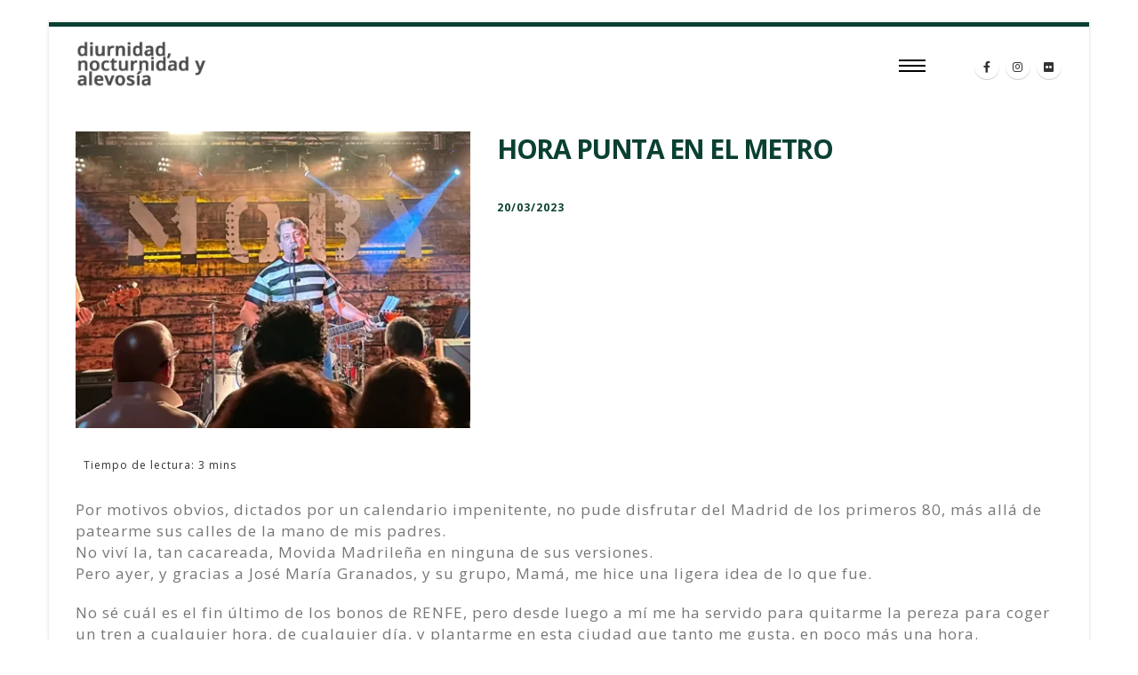

--- FILE ---
content_type: text/html; charset=UTF-8
request_url: https://patyvarela.es/hora-punta-en-el-metro/
body_size: 23941
content:
	<!DOCTYPE html>
	<html lang="es">
	<head>
		<meta http-equiv="X-UA-Compatible" content="IE=edge" />
		<meta http-equiv="Content-Type" content="text/html; charset=UTF-8" />
		<meta name="viewport" content="width=device-width, initial-scale=1, minimum-scale=1" />

		<link rel="profile" href="https://gmpg.org/xfn/11" />
		<link rel="pingback" href="https://patyvarela.es/xmlrpc.php" />
		<meta name='robots' content='index, follow, max-image-preview:large, max-snippet:-1, max-video-preview:-1' />

	<!-- This site is optimized with the Yoast SEO plugin v26.5 - https://yoast.com/wordpress/plugins/seo/ -->
	<title>HORA PUNTA EN EL METRO - DNYA</title>
	<meta name="description" content="HORA PUNTA EN EL METRO - Un concierto de Mamá, la familia Granados, y mis amigos, comparten hoy espacio en esta vuestra casa." />
	<link rel="canonical" href="https://patyvarela.es/hora-punta-en-el-metro/" />
	<meta property="og:locale" content="es_ES" />
	<meta property="og:type" content="article" />
	<meta property="og:title" content="HORA PUNTA EN EL METRO - DNYA" />
	<meta property="og:description" content="HORA PUNTA EN EL METRO - Un concierto de Mamá, la familia Granados, y mis amigos, comparten hoy espacio en esta vuestra casa." />
	<meta property="og:url" content="https://patyvarela.es/hora-punta-en-el-metro/" />
	<meta property="og:site_name" content="DNYA" />
	<meta property="article:published_time" content="2023-03-20T12:57:22+00:00" />
	<meta property="article:modified_time" content="2023-03-30T16:32:04+00:00" />
	<meta property="og:image" content="https://patyvarela.es/wp-content/uploads/2023/03/hora-punta-en-el-metro.webp" />
	<meta property="og:image:width" content="2000" />
	<meta property="og:image:height" content="1100" />
	<meta property="og:image:type" content="image/webp" />
	<meta name="author" content="Paty Varela" />
	<meta name="twitter:card" content="summary_large_image" />
	<meta name="twitter:creator" content="@PatyVarela" />
	<meta name="twitter:site" content="@PatyVarela" />
	<meta name="twitter:label1" content="Escrito por" />
	<meta name="twitter:data1" content="Paty Varela" />
	<meta name="twitter:label2" content="Tiempo de lectura" />
	<meta name="twitter:data2" content="3 minutos" />
	<script type="application/ld+json" class="yoast-schema-graph">{"@context":"https://schema.org","@graph":[{"@type":"Article","@id":"https://patyvarela.es/hora-punta-en-el-metro/#article","isPartOf":{"@id":"https://patyvarela.es/hora-punta-en-el-metro/"},"author":{"name":"Paty Varela","@id":"https://patyvarela.es/#/schema/person/aec7c4003decee0fb8e811f93e3a2371"},"headline":"HORA PUNTA EN EL METRO","datePublished":"2023-03-20T12:57:22+00:00","dateModified":"2023-03-30T16:32:04+00:00","mainEntityOfPage":{"@id":"https://patyvarela.es/hora-punta-en-el-metro/"},"wordCount":654,"commentCount":0,"publisher":{"@id":"https://patyvarela.es/#/schema/person/aec7c4003decee0fb8e811f93e3a2371"},"image":{"@id":"https://patyvarela.es/hora-punta-en-el-metro/#primaryimage"},"thumbnailUrl":"https://patyvarela.es/wp-content/uploads/2023/03/hora-punta-en-el-metro.webp","keywords":["Granjilla","jose Maria granados","mamá","movida madrileña"],"articleSection":["Madrid","Música","Post"],"inLanguage":"es","potentialAction":[{"@type":"CommentAction","name":"Comment","target":["https://patyvarela.es/hora-punta-en-el-metro/#respond"]}]},{"@type":"WebPage","@id":"https://patyvarela.es/hora-punta-en-el-metro/","url":"https://patyvarela.es/hora-punta-en-el-metro/","name":"HORA PUNTA EN EL METRO - DNYA","isPartOf":{"@id":"https://patyvarela.es/#website"},"primaryImageOfPage":{"@id":"https://patyvarela.es/hora-punta-en-el-metro/#primaryimage"},"image":{"@id":"https://patyvarela.es/hora-punta-en-el-metro/#primaryimage"},"thumbnailUrl":"https://patyvarela.es/wp-content/uploads/2023/03/hora-punta-en-el-metro.webp","datePublished":"2023-03-20T12:57:22+00:00","dateModified":"2023-03-30T16:32:04+00:00","description":"HORA PUNTA EN EL METRO - Un concierto de Mamá, la familia Granados, y mis amigos, comparten hoy espacio en esta vuestra casa.","breadcrumb":{"@id":"https://patyvarela.es/hora-punta-en-el-metro/#breadcrumb"},"inLanguage":"es","potentialAction":[{"@type":"ReadAction","target":["https://patyvarela.es/hora-punta-en-el-metro/"]}]},{"@type":"ImageObject","inLanguage":"es","@id":"https://patyvarela.es/hora-punta-en-el-metro/#primaryimage","url":"https://patyvarela.es/wp-content/uploads/2023/03/hora-punta-en-el-metro.webp","contentUrl":"https://patyvarela.es/wp-content/uploads/2023/03/hora-punta-en-el-metro.webp","width":2000,"height":1100,"caption":"HORA PUNTA EN EL METRO"},{"@type":"BreadcrumbList","@id":"https://patyvarela.es/hora-punta-en-el-metro/#breadcrumb","itemListElement":[{"@type":"ListItem","position":1,"name":"Portada","item":"https://patyvarela.es/"},{"@type":"ListItem","position":2,"name":"Blog","item":"https://patyvarela.es/blog/"},{"@type":"ListItem","position":3,"name":"HORA PUNTA EN EL METRO"}]},{"@type":"WebSite","@id":"https://patyvarela.es/#website","url":"https://patyvarela.es/","name":"DNYA","description":"Las cosas que sucedieron, suceden y sucederán, siempre pueden ser contadas","publisher":{"@id":"https://patyvarela.es/#/schema/person/aec7c4003decee0fb8e811f93e3a2371"},"potentialAction":[{"@type":"SearchAction","target":{"@type":"EntryPoint","urlTemplate":"https://patyvarela.es/?s={search_term_string}"},"query-input":{"@type":"PropertyValueSpecification","valueRequired":true,"valueName":"search_term_string"}}],"inLanguage":"es"},{"@type":["Person","Organization"],"@id":"https://patyvarela.es/#/schema/person/aec7c4003decee0fb8e811f93e3a2371","name":"Paty Varela","image":{"@type":"ImageObject","inLanguage":"es","@id":"https://patyvarela.es/#/schema/person/image/","url":"https://secure.gravatar.com/avatar/030338798563511cf0342b8c786e0506369851074dbb39232d4bd20707c35ae0?s=96&d=mm&r=g","contentUrl":"https://secure.gravatar.com/avatar/030338798563511cf0342b8c786e0506369851074dbb39232d4bd20707c35ae0?s=96&d=mm&r=g","caption":"Paty Varela"},"logo":{"@id":"https://patyvarela.es/#/schema/person/image/"}}]}</script>
	<!-- / Yoast SEO plugin. -->


<link rel="alternate" type="application/rss+xml" title="DNYA &raquo; Feed" href="https://patyvarela.es/feed/" />
<link rel="alternate" type="application/rss+xml" title="DNYA &raquo; Feed de los comentarios" href="https://patyvarela.es/comments/feed/" />
<link rel="alternate" type="application/rss+xml" title="DNYA &raquo; Comentario HORA PUNTA EN EL METRO del feed" href="https://patyvarela.es/hora-punta-en-el-metro/feed/" />
<link rel="alternate" title="oEmbed (JSON)" type="application/json+oembed" href="https://patyvarela.es/wp-json/oembed/1.0/embed?url=https%3A%2F%2Fpatyvarela.es%2Fhora-punta-en-el-metro%2F" />
<link rel="alternate" title="oEmbed (XML)" type="text/xml+oembed" href="https://patyvarela.es/wp-json/oembed/1.0/embed?url=https%3A%2F%2Fpatyvarela.es%2Fhora-punta-en-el-metro%2F&#038;format=xml" />
		<link rel="shortcut icon" href="//patyvarela.es/wp-content/uploads/2014/11/logo16x16.png" type="image/x-icon" />
				<link rel="apple-touch-icon" href="//patyvarela.es/wp-content/uploads/2021/01/cropped-DNYA-2021.jpg" />
				<link rel="apple-touch-icon" sizes="120x120" href="//patyvarela.es/wp-content/uploads/2021/01/cropped-DNYA-2021.jpg" />
				<link rel="apple-touch-icon" sizes="76x76" href="//patyvarela.es/wp-content/uploads/2021/01/cropped-DNYA-2021.jpg" />
				<link rel="apple-touch-icon" sizes="152x152" href="//patyvarela.es/wp-content/uploads/2021/01/cropped-DNYA-2021.jpg" />
		<style id='wp-img-auto-sizes-contain-inline-css'>
img:is([sizes=auto i],[sizes^="auto," i]){contain-intrinsic-size:3000px 1500px}
/*# sourceURL=wp-img-auto-sizes-contain-inline-css */
</style>

<style id='wp-emoji-styles-inline-css'>

	img.wp-smiley, img.emoji {
		display: inline !important;
		border: none !important;
		box-shadow: none !important;
		height: 1em !important;
		width: 1em !important;
		margin: 0 0.07em !important;
		vertical-align: -0.1em !important;
		background: none !important;
		padding: 0 !important;
	}
/*# sourceURL=wp-emoji-styles-inline-css */
</style>
<link rel='stylesheet' id='wp-block-library-css' href='https://patyvarela.es/wp-includes/css/dist/block-library/style.min.css?ver=6.9' media='all' />
<style id='global-styles-inline-css'>
:root{--wp--preset--aspect-ratio--square: 1;--wp--preset--aspect-ratio--4-3: 4/3;--wp--preset--aspect-ratio--3-4: 3/4;--wp--preset--aspect-ratio--3-2: 3/2;--wp--preset--aspect-ratio--2-3: 2/3;--wp--preset--aspect-ratio--16-9: 16/9;--wp--preset--aspect-ratio--9-16: 9/16;--wp--preset--color--black: #000000;--wp--preset--color--cyan-bluish-gray: #abb8c3;--wp--preset--color--white: #ffffff;--wp--preset--color--pale-pink: #f78da7;--wp--preset--color--vivid-red: #cf2e2e;--wp--preset--color--luminous-vivid-orange: #ff6900;--wp--preset--color--luminous-vivid-amber: #fcb900;--wp--preset--color--light-green-cyan: #7bdcb5;--wp--preset--color--vivid-green-cyan: #00d084;--wp--preset--color--pale-cyan-blue: #8ed1fc;--wp--preset--color--vivid-cyan-blue: #0693e3;--wp--preset--color--vivid-purple: #9b51e0;--wp--preset--color--primary: var(--porto-primary-color);--wp--preset--color--secondary: var(--porto-secondary-color);--wp--preset--color--tertiary: var(--porto-tertiary-color);--wp--preset--color--quaternary: var(--porto-quaternary-color);--wp--preset--color--dark: var(--porto-dark-color);--wp--preset--color--light: var(--porto-light-color);--wp--preset--color--primary-hover: var(--porto-primary-light-5);--wp--preset--gradient--vivid-cyan-blue-to-vivid-purple: linear-gradient(135deg,rgb(6,147,227) 0%,rgb(155,81,224) 100%);--wp--preset--gradient--light-green-cyan-to-vivid-green-cyan: linear-gradient(135deg,rgb(122,220,180) 0%,rgb(0,208,130) 100%);--wp--preset--gradient--luminous-vivid-amber-to-luminous-vivid-orange: linear-gradient(135deg,rgb(252,185,0) 0%,rgb(255,105,0) 100%);--wp--preset--gradient--luminous-vivid-orange-to-vivid-red: linear-gradient(135deg,rgb(255,105,0) 0%,rgb(207,46,46) 100%);--wp--preset--gradient--very-light-gray-to-cyan-bluish-gray: linear-gradient(135deg,rgb(238,238,238) 0%,rgb(169,184,195) 100%);--wp--preset--gradient--cool-to-warm-spectrum: linear-gradient(135deg,rgb(74,234,220) 0%,rgb(151,120,209) 20%,rgb(207,42,186) 40%,rgb(238,44,130) 60%,rgb(251,105,98) 80%,rgb(254,248,76) 100%);--wp--preset--gradient--blush-light-purple: linear-gradient(135deg,rgb(255,206,236) 0%,rgb(152,150,240) 100%);--wp--preset--gradient--blush-bordeaux: linear-gradient(135deg,rgb(254,205,165) 0%,rgb(254,45,45) 50%,rgb(107,0,62) 100%);--wp--preset--gradient--luminous-dusk: linear-gradient(135deg,rgb(255,203,112) 0%,rgb(199,81,192) 50%,rgb(65,88,208) 100%);--wp--preset--gradient--pale-ocean: linear-gradient(135deg,rgb(255,245,203) 0%,rgb(182,227,212) 50%,rgb(51,167,181) 100%);--wp--preset--gradient--electric-grass: linear-gradient(135deg,rgb(202,248,128) 0%,rgb(113,206,126) 100%);--wp--preset--gradient--midnight: linear-gradient(135deg,rgb(2,3,129) 0%,rgb(40,116,252) 100%);--wp--preset--font-size--small: 13px;--wp--preset--font-size--medium: 20px;--wp--preset--font-size--large: 36px;--wp--preset--font-size--x-large: 42px;--wp--preset--spacing--20: 0.44rem;--wp--preset--spacing--30: 0.67rem;--wp--preset--spacing--40: 1rem;--wp--preset--spacing--50: 1.5rem;--wp--preset--spacing--60: 2.25rem;--wp--preset--spacing--70: 3.38rem;--wp--preset--spacing--80: 5.06rem;--wp--preset--shadow--natural: 6px 6px 9px rgba(0, 0, 0, 0.2);--wp--preset--shadow--deep: 12px 12px 50px rgba(0, 0, 0, 0.4);--wp--preset--shadow--sharp: 6px 6px 0px rgba(0, 0, 0, 0.2);--wp--preset--shadow--outlined: 6px 6px 0px -3px rgb(255, 255, 255), 6px 6px rgb(0, 0, 0);--wp--preset--shadow--crisp: 6px 6px 0px rgb(0, 0, 0);}:where(.is-layout-flex){gap: 0.5em;}:where(.is-layout-grid){gap: 0.5em;}body .is-layout-flex{display: flex;}.is-layout-flex{flex-wrap: wrap;align-items: center;}.is-layout-flex > :is(*, div){margin: 0;}body .is-layout-grid{display: grid;}.is-layout-grid > :is(*, div){margin: 0;}:where(.wp-block-columns.is-layout-flex){gap: 2em;}:where(.wp-block-columns.is-layout-grid){gap: 2em;}:where(.wp-block-post-template.is-layout-flex){gap: 1.25em;}:where(.wp-block-post-template.is-layout-grid){gap: 1.25em;}.has-black-color{color: var(--wp--preset--color--black) !important;}.has-cyan-bluish-gray-color{color: var(--wp--preset--color--cyan-bluish-gray) !important;}.has-white-color{color: var(--wp--preset--color--white) !important;}.has-pale-pink-color{color: var(--wp--preset--color--pale-pink) !important;}.has-vivid-red-color{color: var(--wp--preset--color--vivid-red) !important;}.has-luminous-vivid-orange-color{color: var(--wp--preset--color--luminous-vivid-orange) !important;}.has-luminous-vivid-amber-color{color: var(--wp--preset--color--luminous-vivid-amber) !important;}.has-light-green-cyan-color{color: var(--wp--preset--color--light-green-cyan) !important;}.has-vivid-green-cyan-color{color: var(--wp--preset--color--vivid-green-cyan) !important;}.has-pale-cyan-blue-color{color: var(--wp--preset--color--pale-cyan-blue) !important;}.has-vivid-cyan-blue-color{color: var(--wp--preset--color--vivid-cyan-blue) !important;}.has-vivid-purple-color{color: var(--wp--preset--color--vivid-purple) !important;}.has-black-background-color{background-color: var(--wp--preset--color--black) !important;}.has-cyan-bluish-gray-background-color{background-color: var(--wp--preset--color--cyan-bluish-gray) !important;}.has-white-background-color{background-color: var(--wp--preset--color--white) !important;}.has-pale-pink-background-color{background-color: var(--wp--preset--color--pale-pink) !important;}.has-vivid-red-background-color{background-color: var(--wp--preset--color--vivid-red) !important;}.has-luminous-vivid-orange-background-color{background-color: var(--wp--preset--color--luminous-vivid-orange) !important;}.has-luminous-vivid-amber-background-color{background-color: var(--wp--preset--color--luminous-vivid-amber) !important;}.has-light-green-cyan-background-color{background-color: var(--wp--preset--color--light-green-cyan) !important;}.has-vivid-green-cyan-background-color{background-color: var(--wp--preset--color--vivid-green-cyan) !important;}.has-pale-cyan-blue-background-color{background-color: var(--wp--preset--color--pale-cyan-blue) !important;}.has-vivid-cyan-blue-background-color{background-color: var(--wp--preset--color--vivid-cyan-blue) !important;}.has-vivid-purple-background-color{background-color: var(--wp--preset--color--vivid-purple) !important;}.has-black-border-color{border-color: var(--wp--preset--color--black) !important;}.has-cyan-bluish-gray-border-color{border-color: var(--wp--preset--color--cyan-bluish-gray) !important;}.has-white-border-color{border-color: var(--wp--preset--color--white) !important;}.has-pale-pink-border-color{border-color: var(--wp--preset--color--pale-pink) !important;}.has-vivid-red-border-color{border-color: var(--wp--preset--color--vivid-red) !important;}.has-luminous-vivid-orange-border-color{border-color: var(--wp--preset--color--luminous-vivid-orange) !important;}.has-luminous-vivid-amber-border-color{border-color: var(--wp--preset--color--luminous-vivid-amber) !important;}.has-light-green-cyan-border-color{border-color: var(--wp--preset--color--light-green-cyan) !important;}.has-vivid-green-cyan-border-color{border-color: var(--wp--preset--color--vivid-green-cyan) !important;}.has-pale-cyan-blue-border-color{border-color: var(--wp--preset--color--pale-cyan-blue) !important;}.has-vivid-cyan-blue-border-color{border-color: var(--wp--preset--color--vivid-cyan-blue) !important;}.has-vivid-purple-border-color{border-color: var(--wp--preset--color--vivid-purple) !important;}.has-vivid-cyan-blue-to-vivid-purple-gradient-background{background: var(--wp--preset--gradient--vivid-cyan-blue-to-vivid-purple) !important;}.has-light-green-cyan-to-vivid-green-cyan-gradient-background{background: var(--wp--preset--gradient--light-green-cyan-to-vivid-green-cyan) !important;}.has-luminous-vivid-amber-to-luminous-vivid-orange-gradient-background{background: var(--wp--preset--gradient--luminous-vivid-amber-to-luminous-vivid-orange) !important;}.has-luminous-vivid-orange-to-vivid-red-gradient-background{background: var(--wp--preset--gradient--luminous-vivid-orange-to-vivid-red) !important;}.has-very-light-gray-to-cyan-bluish-gray-gradient-background{background: var(--wp--preset--gradient--very-light-gray-to-cyan-bluish-gray) !important;}.has-cool-to-warm-spectrum-gradient-background{background: var(--wp--preset--gradient--cool-to-warm-spectrum) !important;}.has-blush-light-purple-gradient-background{background: var(--wp--preset--gradient--blush-light-purple) !important;}.has-blush-bordeaux-gradient-background{background: var(--wp--preset--gradient--blush-bordeaux) !important;}.has-luminous-dusk-gradient-background{background: var(--wp--preset--gradient--luminous-dusk) !important;}.has-pale-ocean-gradient-background{background: var(--wp--preset--gradient--pale-ocean) !important;}.has-electric-grass-gradient-background{background: var(--wp--preset--gradient--electric-grass) !important;}.has-midnight-gradient-background{background: var(--wp--preset--gradient--midnight) !important;}.has-small-font-size{font-size: var(--wp--preset--font-size--small) !important;}.has-medium-font-size{font-size: var(--wp--preset--font-size--medium) !important;}.has-large-font-size{font-size: var(--wp--preset--font-size--large) !important;}.has-x-large-font-size{font-size: var(--wp--preset--font-size--x-large) !important;}
/*# sourceURL=global-styles-inline-css */
</style>

<style id='classic-theme-styles-inline-css'>
/*! This file is auto-generated */
.wp-block-button__link{color:#fff;background-color:#32373c;border-radius:9999px;box-shadow:none;text-decoration:none;padding:calc(.667em + 2px) calc(1.333em + 2px);font-size:1.125em}.wp-block-file__button{background:#32373c;color:#fff;text-decoration:none}
/*# sourceURL=/wp-includes/css/classic-themes.min.css */
</style>
<link rel='stylesheet' id='contact-form-7-css' href='https://patyvarela.es/wp-content/plugins/contact-form-7/includes/css/styles.css?ver=6.1.4' media='all' />
<link rel='stylesheet' id='eeb-css-frontend-css' href='https://patyvarela.es/wp-content/plugins/email-encoder-bundle/core/includes/assets/css/style.css?ver=251113-165131' media='all' />
<link rel='stylesheet' id='dashicons-css' href='https://patyvarela.es/wp-includes/css/dashicons.min.css?ver=6.9' media='all' />
<link rel='stylesheet' id='bsfrt_frontend-css' href='https://patyvarela.es/wp-content/plugins/read-meter/assets/css/bsfrt-frontend-css.min.css?ver=1.0.11' media='all' />
<link rel='stylesheet' id='photonic-slider-css' href='https://patyvarela.es/wp-content/plugins/photonic/include/ext/splide/splide.min.css?ver=20251113-165522' media='all' />
<link rel='stylesheet' id='photonic-lightbox-css' href='https://patyvarela.es/wp-content/plugins/photonic/include/ext/baguettebox/baguettebox.min.css?ver=20251113-165522' media='all' />
<link rel='stylesheet' id='photonic-css' href='https://patyvarela.es/wp-content/plugins/photonic/include/css/front-end/core/photonic.min.css?ver=20251113-165522' media='all' />
<style id='photonic-inline-css'>
/* Retrieved from saved CSS */
.photonic-panel { background:  rgb(17,17,17)  !important;

	border-top: none;
	border-right: none;
	border-bottom: none;
	border-left: none;
 }
.photonic-random-layout .photonic-thumb { padding: 5px}
.photonic-masonry-layout .photonic-thumb, .photonic-masonry-horizontal-layout .photonic-thumb { padding: 5px}
.photonic-mosaic-layout .photonic-thumb { padding: 5px}

/*# sourceURL=photonic-inline-css */
</style>
<link rel='stylesheet' id='porto-css-vars-css' href='https://patyvarela.es/wp-content/uploads/porto_styles/theme_css_vars.css?ver=7.7.1' media='all' />
<link rel='stylesheet' id='js_composer_front-css' href='https://patyvarela.es/wp-content/plugins/js_composer/assets/css/js_composer.min.css?ver=8.6.1' media='all' />
<link rel='stylesheet' id='bootstrap-css' href='https://patyvarela.es/wp-content/uploads/porto_styles/bootstrap.css?ver=7.7.1' media='all' />
<link rel='stylesheet' id='porto-plugins-css' href='https://patyvarela.es/wp-content/themes/porto/css/plugins.css?ver=7.7.1' media='all' />
<link rel='stylesheet' id='porto-theme-css' href='https://patyvarela.es/wp-content/themes/porto/css/theme.css?ver=7.7.1' media='all' />
<link rel='stylesheet' id='porto-animate-css' href='https://patyvarela.es/wp-content/themes/porto/css/part/animate.css?ver=7.7.1' media='all' />
<link rel='stylesheet' id='porto-widget-text-css' href='https://patyvarela.es/wp-content/themes/porto/css/part/widget-text.css?ver=7.7.1' media='all' />
<link rel='stylesheet' id='porto-widget-tag-cloud-css' href='https://patyvarela.es/wp-content/themes/porto/css/part/widget-tag-cloud.css?ver=7.7.1' media='all' />
<link rel='stylesheet' id='porto-blog-legacy-css' href='https://patyvarela.es/wp-content/themes/porto/css/part/blog-legacy.css?ver=7.7.1' media='all' />
<link rel='stylesheet' id='porto-popup-menu-css' href='https://patyvarela.es/wp-content/themes/porto/css/part/popup-menu.css?ver=7.7.1' media='all' />
<link rel='stylesheet' id='porto-header-legacy-css' href='https://patyvarela.es/wp-content/themes/porto/css/part/header-legacy.css?ver=7.7.1' media='all' />
<link rel='stylesheet' id='porto-footer-legacy-css' href='https://patyvarela.es/wp-content/themes/porto/css/part/footer-legacy.css?ver=7.7.1' media='all' />
<link rel='stylesheet' id='porto-nav-panel-css' href='https://patyvarela.es/wp-content/themes/porto/css/part/nav-panel.css?ver=7.7.1' media='all' />
<link rel='stylesheet' id='porto-footer-ribbon-css' href='https://patyvarela.es/wp-content/themes/porto/css/part/footer-ribbon.css?ver=7.7.1' media='all' />
<link rel='stylesheet' id='porto-media-mobile-sidebar-css' href='https://patyvarela.es/wp-content/themes/porto/css/part/media-mobile-sidebar.css?ver=7.7.1' media='(max-width:991px)' />
<link rel='stylesheet' id='porto-theme-portfolio-css' href='https://patyvarela.es/wp-content/themes/porto/css/theme_portfolio.css?ver=7.7.1' media='all' />
<link rel='stylesheet' id='porto-theme-member-css' href='https://patyvarela.es/wp-content/themes/porto/css/theme_member.css?ver=7.7.1' media='all' />
<link rel='stylesheet' id='porto-theme-event-css' href='https://patyvarela.es/wp-content/themes/porto/css/theme_event.css?ver=7.7.1' media='all' />
<link rel='stylesheet' id='porto-shortcodes-css' href='https://patyvarela.es/wp-content/uploads/porto_styles/shortcodes.css?ver=7.7.1' media='all' />
<link rel='stylesheet' id='porto-theme-wpb-css' href='https://patyvarela.es/wp-content/themes/porto/css/theme_wpb.css?ver=7.7.1' media='all' />
<link rel='stylesheet' id='porto-dynamic-style-css' href='https://patyvarela.es/wp-content/uploads/porto_styles/dynamic_style.css?ver=7.7.1' media='all' />
<link rel='stylesheet' id='porto-type-builder-css' href='https://patyvarela.es/wp-content/plugins/porto-functionality/builders/assets/type-builder.css?ver=3.7.1' media='all' />
<link rel='stylesheet' id='porto-style-css' href='https://patyvarela.es/wp-content/themes/porto/style.css?ver=7.7.1' media='all' />
<style id='porto-style-inline-css'>
.side-header-narrow-bar-logo{max-width:150px}@media (min-width:992px){}.page-top .sort-source{position:static;text-align:center;margin-top:5px;border-width:0}.page-top ul.breadcrumb{-ms-flex-pack:center;justify-content:center}.page-top .page-title{font-weight:700}b{font-weight:900}.progress-label{font-size:.8em}.portfolio-item .thumb-info{background:#f4f4f4}.image-box .porto-sicon-header p{letter-spacing:-0.05em}@media (min-width:992px){#header .searchform{box-shadow:none}#header .searchform input{width:360px}}#header .searchform button{font-size:12px}#header .searchform-popup .search-toggle{font-size:1.1em}@media (max-width:991px){#header.sticky-header .header-main{background:#fff}}.widget .comment-author-link{color:#212529;font-weight:700}.vc_separator strong{display:inline-block;color:#fff;padding:.5rem 1rem;font-size:.8em}#footer .post-image img{width:70px;border-radius:50%}#footer .post-item-small{line-height:24px;border-top:none}#footer .post-item-small .post-image{margin-right:15px}#footer .post-item-small .post-date{font-size:.9em;margin-top:5px}#footer #recentcomments{border-bottom:none}#footer .recentcomments{border-top:none;margin-bottom:.4em;opacity:.8}#footer .recentcomments:before,#footer .recentcomments a{color:#08c}#footer .widget .recentcomments,#footer .recentcomments span{color:#fff}#footer .recentcomments a,#footer .recentcomments span{font-size:1em;font-weight:700}.widget_recent_comments > ul li:before{content:"\f105";font-size:1em;opacity:1;margin-right:.5rem}
/*# sourceURL=porto-style-inline-css */
</style>
<link rel='stylesheet' id='styles-child-css' href='https://patyvarela.es/wp-content/themes/porto-child/style.css?ver=6.9' media='all' />
<script src="https://patyvarela.es/wp-includes/js/jquery/jquery.min.js?ver=3.7.1" id="jquery-core-js"></script>
<script src="https://patyvarela.es/wp-includes/js/jquery/jquery-migrate.min.js?ver=3.4.1" id="jquery-migrate-js"></script>
<script src="https://patyvarela.es/wp-content/plugins/email-encoder-bundle/core/includes/assets/js/custom.js?ver=251113-165131" id="eeb-js-frontend-js"></script>
<script></script><link rel="https://api.w.org/" href="https://patyvarela.es/wp-json/" /><link rel="alternate" title="JSON" type="application/json" href="https://patyvarela.es/wp-json/wp/v2/posts/15832" /><link rel="EditURI" type="application/rsd+xml" title="RSD" href="https://patyvarela.es/xmlrpc.php?rsd" />
<meta name="generator" content="WordPress 6.9" />
<link rel='shortlink' href='https://patyvarela.es/?p=15832' />
		<script type="text/javascript" id="webfont-queue">
		WebFontConfig = {
			google: { families: [ 'Open+Sans:300,400,500,600,700,800','Shadows+Into+Light:400,700','Playfair+Display:400,700' ] }
		};
		(function(d) {
			var wf = d.createElement('script'), s = d.scripts[d.scripts.length - 1];
			wf.src = 'https://patyvarela.es/wp-content/themes/porto/js/libs/webfont.js';
			wf.async = true;
			s.parentNode.insertBefore(wf, s);
		})(document);</script>
		<meta name="generator" content="Powered by WPBakery Page Builder - drag and drop page builder for WordPress."/>

<style type="text/css">
.entry-content .bsf-rt-reading-time,
.post-content .bsf-rt-reading-time {
background: #ffffff;

color: #333333;

font-size: 12px;

margin-top: 
		1px;

margin-right: 
		1px;

margin-bottom: 
		20px;

margin-left: 
		1px;

padding-top: 
		0.5em;

padding-right: 
		0.7em;

padding-bottom: 
		0.5em;

padding-left: 
		0.7em;

width: max-content;

display: block;

min-width: 100px;

}

</style>
		<link rel="icon" href="https://patyvarela.es/wp-content/uploads/2021/01/cropped-DNYA-2021-32x32.jpg" sizes="32x32" />
<link rel="icon" href="https://patyvarela.es/wp-content/uploads/2021/01/cropped-DNYA-2021-192x192.jpg" sizes="192x192" />
<link rel="apple-touch-icon" href="https://patyvarela.es/wp-content/uploads/2021/01/cropped-DNYA-2021-180x180.jpg" />
<meta name="msapplication-TileImage" content="https://patyvarela.es/wp-content/uploads/2021/01/cropped-DNYA-2021-270x270.jpg" />
		<style id="wp-custom-css">
			

/*Color excerpt*/
.blog-posts-hover_info2 .thumb-info-show-more-content {
    font-size: 0.8em;
    opacity: 1;
    max-height: 0;
    overflow: hidden;
    transition: max-height 0.8s;
}

/*Sticky header*/
#header.sticky-header .header-main .container {
    min-height: 60px;
    background-color: #094032 !important;
}

#header.sticky-header .header-main, .fixed-header #header.sticky-header .header-main {
    background-color: #094032 !important;
}

#header.sticky-header .hamburguer-btn .hamburguer span {
    background: #fff !important;

}

/*Fotos en gris*/
.blog-posts-hover_info .post .post-image, .blog-posts-hover_info2 .post .post-image, .blog-posts-no_margin .post .post-image {
    margin-bottom: 0;
    filter: grayscale(1);
}

/*Barra superior*/
body.boxed .page-wrapper {
    
    border-top: 5px solid #094032;
    border-bottom-color: var(--porto-dark-color, #222529);
    }

/*Burger*/
.porto-popup-menu .hamburguer-btn {
    margin: 40px 40px 0 15px !important;
}

.hamburguer-btn .hamburguer span {
    position: absolute;
    top: 50%;
    left: 0;
    width: 100%;
    height: 2px;
    transition: width 0.3s;
    transform: translateY(-50%);
    background: #000;
    -webkit-backface-visibility: hidden;
}

/*Fin Burger*/

/*Boton "Leer Mas" post*/
.btn-default.btn {
    background: #fff;
    box-shadow: none!important;
    border-color: var(--porto-input-bc);
    font-family: 'Open Sans' !important;
}


.header-top {
    border-bottom: 1px solid #ededed;
    background-color: #0a4032 !important;
}

#header .top-links > li.menu-item > a {
    color: #fff !important;
    font-weight: 700;
    font-size: 12px;
	 letter-spacing: -0.5px;
}


#nav-menu-item-16094 {
	border-right: 1px solid #fff;
	
}

#menu-member-2{
margin-top: 45px !important;
    background-color: #013B72;
	color: white !important;
	padding-right:6px !important;
	
}

/*Ocultar insignia captcha*/
.grecaptcha-badge { 
    visibility: hidden;
}

/*Fuente fecha post*/
article.post .post-meta>span {
    display: inline-block;
    padding-right: 8px;
    font-family: 'Open Sans' !important;
		font-size: 12px;
		font-weight: bolder !important;
		color: #0A4032 !important;

}

/*Ocultar icono calendario fecha post*/
article.post .post-meta i {
    margin-right: 6px!important;
    font-size: 1em!important;
    height: 1em;
    line-height: 1;
    width: 1em;
    text-align: center;
    display: none;
}

/*Color BG categorias*/
.blog-posts .blog-post-item .meta-cats a {
    background-color: #013b72 !important;
   
}

/*Boton "Leer mas" scroll infinito de posts*/
.alm-btn-wrap .alm-load-more-btn {
    background: #094032 !important;
	    font-family: 'Open Sans' !important;
}

/*Ocultar cabecera en post*/
/*.single-post #header {
   display: none;
}*/

/*Ocultar Recaptcha*/
.grecaptcha-badge {opacity:0}

/*Ocultar titulo post*/
.page-header-7 {
    display: none;
}

@media screen and (min-width:1024px) {
	
/*Eliminar el blanco en zonas*/
	
	#musica-mobile {
    display: none;
}

	#block-slide-mobile{
		display:none;
	}
	
	.header-top {
		display: none;
	}
	
/*Ancho de los posts*/
  #bsf_rt_marker {	
	  margin-left: 8%;
    margin-right: 8%;
}
	
}

@media screen and (max-width:1023px) {

/*Eliminar el blanco en zonas*/
	
	#blanco {
    display: none;
}
	
	#musica-desktop {
    display: none;
}
	#block-slide-desktop{
		display:none;
	}
	
#header .header-top .mega-menu {
    margin-top: 28px;
    margin-bottom: 0;
    font-size: 1em !important;
}
	
/*Margin Lupa*/
	#header .searchform-popup .search-toggle {
    font-size: 1.1em;
    margin-top: 25px;
}
	
}

/*Color fondo dia del mes*/
article.post .post-date .day {
    background: black;
    color: white;
    font-size: 1.025rem;
    font-weight: 700;
}

/*Margen inferior Tiempo de lectura*/
.rt-reading-time {
    display: block;
    margin-bottom: 4%;
}

/*Color botón "ÚNETE"*/
.btn, .button, input.submit, input[type="submit"] {
    transition: all 0.1s;
    cursor: pointer;
    /*background-color: #FC0404;*/
}

.header-right {
    margin-top: -35px;
}

/*Ocultar contador*/
.tptn_counter{
	display: none;
}

/*Centrar buscador*/
.searchform-popup {
    margin-top: 8.5%;
}

/*Eliminar padding recuadro newsletter*/
#mailpoet_form_3 form.mailpoet_form {
    padding: 0px;
}

/*Margin footer*/
#footer .footer-main {
    background-color: transparent;
    margin-bottom: -50px;
}

/*Margin Thumbnail Post Populares*/
.tptn_title{
	margin-left: 10px;
}

/*Eliminar titulos post mas leidos*/
.sbg_title{
	display: none!important;
}

/*Margin menu mobile*/
#header .mobile-toggle {
    color: #ffffff;
    background-color: #0088cc;
    margin-top: 40px;
}

#header.sticky-header .mobile-toggle {
    color: #ffffff;
    background-color: #013B72;
    margin-top: 40px;
}

/*Colores Mobile Toogle*/
#header .mobile-toggle {
    color: #ffffff;
    background-color: #013B72;
    margin-top: 40px;
}

/*Ocultar puntos fotografias Home*/
.swiper-container-horizontal>.swiper-pagination-bullets.swiper-pagination-bullets-dynamic {
    left: 50%;
    transform: translateX(-50%);
    white-space: nowrap;
    display: none;
}

/*Eliminar el efecto oscuro del hover de Principal*/
.thumb-info .thumb-info-wrapper:after {
    background: none;
}

/*Alinear iconos RRSS header*/
#header .share-links {
    display: inline-block;
    vertical-align: middle;
    font-weight: 400;
    margin-top: 42px;
}

/*Titulo post principal*/
.blog-posts .post .entry-title {
    font-size: 1.5em;
    line-height: 1.3;
    font-weight: 600;
    margin-bottom: 1rem;
    word-break: break-word;
    background: black;
    padding-top: 20px;
    padding-bottom: 10px;
		margin-top: -20px;
}

.blog-posts .post .entry-title a{
 color: white;
	padding-left: 10px
}

/*CODIGO ANTIGUO*/

/*Eliminar la linea blanca encima del footer
#footer .footer-main {
    background-color: transparent;
    margin-top: -1px;
}*/

/*ajustar bloques derecho e izquierdo en la home
#cuerpo-izquierdo{
    padding-right: 2.3%;
}*/


/*Dar espacio al boton anterior-siguiente en los post
.wp-next-post-navi {
    clear: both;
    margin: 7% 0 20px;
}*/

/*Color titulo post
.single-post .entry-title {
    font-weight: 700;
    color: black !important;
}*/

/*Color texto sticky menu
#header.sticky-header .main-menu > li.menu-item > a, #header.sticky-header .main-menu > li.menu-custom-content a {
    color: #ffffff;
}*/

/*Color Hover post principal
.thumb-info:hover .thumb-info-title {
    /*background: #004e9080;*/
	  /*background: #000000 !important;
}*/

/*Color boton "Leer mas" en DNYA
.vc_btn3.vc_btn3-color-juicy-pink, .vc_btn3.vc_btn3-color-juicy-pink.vc_btn3-style-flat {
    color: #fff;
    background-color: #DD3333;
}*/

/*Margen inferior del menú mobile
#header .mobile-toggle:first-child {
    margin-left: 0;
    margin-bottom: 95%;
}*/

/*Margen superior sticky menu mobile
#header.sticky-header .header-main.sticky{
	padding-top: 10px;
}*/

/*Letras menu mobile
#nav-panel .accordion-menu > li.menu-item > a, #nav-panel .accordion-menu > li.menu-item > .arrow {
    color: #fffcfc;
}*/

/*Color enlaces
a{
    color: #dc3434;
}*/

/*Cuerpo boxeado
body.boxed {
    padding: 0 0;
    margin-top: -5px;
}*/

/*No mostrar thumbnail en entrada Video Format
.single-post .post_format-post-format-video .img-thumbnail {
    display: none;
}*/
		</style>
		<noscript><style> .wpb_animate_when_almost_visible { opacity: 1; }</style></noscript>		
		<!-- Global site tag (gtag.js) - Google Analytics -->
<script async src="https://www.googletagmanager.com/gtag/js?id=UA-41230098-1"></script>
<script>
  window.dataLayer = window.dataLayer || [];
  function gtag(){dataLayer.push(arguments);}
  gtag('js', new Date());

  gtag('config', 'UA-41230098-1');
</script>

<!-- Script de Mailchimp
<script id="mcjs">!function(c,h,i,m,p){m=c.createElement(h),p=c.getElementsByTagName(h)[0],m.async=1,m.src=i,p.parentNode.insertBefore(m,p)}(document,"script","https://chimpstatic.com/mcjs-connected/js/users/d28f0152c6f447b901c283525/74b30060ecaaf4187dc0fe76a.js");</script> -->
		
		
		
	<link rel='stylesheet' id='mailpoet_public-css' href='https://patyvarela.es/wp-content/plugins/mailpoet/assets/dist/css/mailpoet-public.b1f0906e.css?ver=6.9' media='all' />
</head>
	<body class="wp-singular post-template-default single single-post postid-15832 single-format-standard wp-embed-responsive wp-theme-porto wp-child-theme-porto-child boxed blog-1 wpb-js-composer js-comp-ver-8.6.1 vc_responsive">

	<div class="page-wrapper"><!-- page wrapper -->
		
											<!-- header wrapper -->
				<div class="header-wrapper">
										

	<header  id="header" class="header-builder">
	
	<div class="header-top hidden-for-sm"><div class="header-row container"><div class="header-col header-right hidden-for-sm"><div class="searchform-popup advanced-search-layout search-rounded"><a  class="search-toggle" role="button" aria-label="Search Toggle" href="#"><i class="porto-icon-magnifier"></i><span class="search-text">Buscar</span></a>	<form action="https://patyvarela.es/" method="get"
		class="searchform search-layout-advanced">
		<div class="searchform-fields">
			<span class="text"><input name="s" type="text" value="" placeholder="Buscar&hellip;" autocomplete="off" /></span>
						<span class="button-wrap">
				<button class="btn btn-special" aria-label="Buscar" title="Buscar" type="submit">
					<i class="porto-icon-magnifier"></i>
				</button>
							</span>
		</div>
			</form>
	</div></div></div></div><div class="header-main"><div class="header-row container"><div class="header-col header-left">
	<div class="logo">
	<a aria-label="Site Logo" href="https://patyvarela.es/" title="DNYA - Las cosas que sucedieron, suceden y sucederán, siempre pueden ser contadas"  rel="home">
		<img class="img-responsive sticky-logo sticky-retina-logo" src="//patyvarela.es/wp-content/uploads/2018/04/logo-stack-light-2.png" alt="DNYA" /><img class="img-responsive standard-logo retina-logo" width="337" height="120" src="//patyvarela.es/wp-content/uploads/2019/01/logo-stack-black-120.png" alt="DNYA" />	</a>
	</div>
	</div><div class="header-col header-right hidden-for-sm"><div class="porto-popup-menu"><button aria-label="Open Popup menu" class="hamburguer-btn"><span class="hamburguer"><span></span><span></span><span></span></span><span class="close"><span></span><span></span></span></button><ul id="menu-home" class="main-menu mega-menu overlay"><li id="menu-item-13804" class="menu-item menu-item-type-post_type menu-item-object-page menu-item-home menu-item-13804"><a href="https://patyvarela.es/">Home</a></li>
<li id="menu-item-13892" class="menu-item menu-item-type-post_type menu-item-object-page menu-item-13892"><a href="https://patyvarela.es/blog/">Columnas</a></li>
<li id="menu-item-11296" class="menu-item menu-item-type-post_type menu-item-object-page menu-item-11296"><a href="https://patyvarela.es/dnya-podcast/">DNYA</a></li>
<li id="menu-item-11295" class="menu-item menu-item-type-post_type menu-item-object-page menu-item-11295"><a href="https://patyvarela.es/el_7o_arte/">mi 7º Arte</a></li>
<li id="menu-item-11318" class="menu-item menu-item-type-post_type menu-item-object-page menu-item-11318"><a href="https://patyvarela.es/mis-canciones/">Mis Canciones</a></li>
<li id="menu-item-13957" class="menu-item menu-item-type-post_type menu-item-object-page menu-item-13957"><a href="https://patyvarela.es/fotografia/">Fotografía</a></li>
</ul></div><div class="share-links">		<a target="_blank"  rel="nofollow noopener noreferrer" class="share-facebook" href="https://www.facebook.com/paty.varela/" aria-label="Facebook" title="Facebook"></a>
				<a target="_blank"  rel="nofollow noopener noreferrer" class="share-instagram" href="https://www.instagram.com/patyvarela/" aria-label="Instagram" title="Instagram"></a>
				<a target="_blank"  rel="nofollow noopener noreferrer" class="share-flickr" href="https://flickr.com/photos/patyvarela/albums/72177720295626890" aria-label="Flickr" title="Flickr"></a>
		</div><a class="mobile-toggle" role="button" href="#" aria-label="Mobile Menu"><i class="fas fa-bars"></i></a></div><div class="header-col visible-for-sm header-right"><div class="searchform-popup advanced-search-layout search-rounded"><a  class="search-toggle" role="button" aria-label="Search Toggle" href="#"><i class="porto-icon-magnifier"></i><span class="search-text">Buscar</span></a>	<form action="https://patyvarela.es/" method="get"
		class="searchform search-layout-advanced">
		<div class="searchform-fields">
			<span class="text"><input name="s" type="text" value="" placeholder="Buscar&hellip;" autocomplete="off" /></span>
						<span class="button-wrap">
				<button class="btn btn-special" aria-label="Buscar" title="Buscar" type="submit">
					<i class="porto-icon-magnifier"></i>
				</button>
							</span>
		</div>
			</form>
	</div><div class="porto-popup-menu"><button aria-label="Open Popup menu" class="hamburguer-btn"><span class="hamburguer"><span></span><span></span><span></span></span><span class="close"><span></span><span></span></span></button><ul id="menu-home-1" class="main-menu mega-menu overlay"><li class="menu-item menu-item-type-post_type menu-item-object-page menu-item-home menu-item-13804"><a href="https://patyvarela.es/">Home</a></li>
<li class="menu-item menu-item-type-post_type menu-item-object-page menu-item-13892"><a href="https://patyvarela.es/blog/">Columnas</a></li>
<li class="menu-item menu-item-type-post_type menu-item-object-page menu-item-11296"><a href="https://patyvarela.es/dnya-podcast/">DNYA</a></li>
<li class="menu-item menu-item-type-post_type menu-item-object-page menu-item-11295"><a href="https://patyvarela.es/el_7o_arte/">mi 7º Arte</a></li>
<li class="menu-item menu-item-type-post_type menu-item-object-page menu-item-11318"><a href="https://patyvarela.es/mis-canciones/">Mis Canciones</a></li>
<li class="menu-item menu-item-type-post_type menu-item-object-page menu-item-13957"><a href="https://patyvarela.es/fotografia/">Fotografía</a></li>
</ul></div></div></div></div>	</header>

									</div>
				<!-- end header wrapper -->
			
			
			            <link rel="stylesheet" id="porto-banner-container-css" href="https://patyvarela.es/wp-content/themes/porto/css/part/banner.css?ver=7.7.1" type="text/css" media="all" />             					<div class="banner-container">
						<div id="banner-wrapper" class="">
							<div class="porto-block" data-id="15564"><style>.vc_custom_1660805450791{margin-top: 20% !important;}.vc_custom_1683579643758{background-color: #013b72 !important;}</style></div>						</div>
					</div>
							<section class="page-top page-header-7">
	<div class="container">
	<div class="row">
		<div class="col-lg-12">
						<div class="text-center">
								<h1 class="page-title">HORA PUNTA EN EL METRO</h1>
							</div>
					</div>
	</div>
</div>
	</section>
	
		<div id="main" class="column1 boxed"><!-- main -->

			<div class="container">
			<div class="row main-content-wrap">

			<!-- main content -->
			<div class="main-content col-lg-12">

			

<div id="content" role="main">

	
			
<article class="post-medium post-15832 post type-post status-publish format-standard has-post-thumbnail hentry category-madrid-2 category-musica category-post tag-granjilla tag-jose-maria-granados tag-mama tag-movida-madrilena">

		<div class="post-media">
			<div class="post-image single">
		<div class="post-slideshow porto-carousel owl-carousel has-ccols ccols-1  nav-inside nav-inside-center nav-style-2 show-nav-hover" data-plugin-options='{"nav":true}'>
											<div>
								<div class="img-thumbnail">
						<img width="463" height="348" src="https://patyvarela.es/wp-content/uploads/2023/03/hora-punta-en-el-metro-463x348.webp" class="owl-lazy img-responsive" alt="HORA PUNTA EN EL METRO" decoding="async" fetchpriority="high" srcset="https://patyvarela.es/wp-content/uploads/2023/03/hora-punta-en-el-metro-463x348.webp 463w, https://patyvarela.es/wp-content/uploads/2023/03/hora-punta-en-el-metro-400x300.webp 400w" sizes="(max-width: 463px) 100vw, 463px" />													<span class="zoom" data-src="https://patyvarela.es/wp-content/uploads/2023/03/hora-punta-en-el-metro.webp" data-title=""><i class="fas fa-search"></i></span>
											</div>
								</div>
								</div>
		
			</div>
		</div>
	
	<div class="post-content">
					<h2 class="entry-title">HORA PUNTA EN EL METRO</h2>
				<span class="vcard" style="display: none;"><span class="fn"><a href="https://patyvarela.es/author/patyvarela/" title="Entradas de Paty Varela" rel="author">Paty Varela</a></span></span><span class="updated" style="display:none">2023-03-30T18:32:04+02:00</span>		
<div class="post-meta ">
			<span class="meta-date"><i class="far fa-calendar-alt"></i> 20/03/2023</span>
				
	
	</div>
		<div class="entry-content">
			<span class="bsf-rt-reading-time"><span class="bsf-rt-display-label" prefix="Tiempo de lectura:"></span> <span class="bsf-rt-display-time" reading_time="3"></span> <span class="bsf-rt-display-postfix" postfix="mins"></span></span><div id="bsf_rt_marker"></div><p>Por motivos obvios, dictados por un calendario impenitente, no pude disfrutar del Madrid de los primeros 80, más allá de patearme sus calles de la mano de mis padres.<br />
No viví la, tan cacareada, Movida Madrileña en ninguna de sus versiones.<br />
Pero ayer, y gracias a José María Granados, y su grupo, Mamá, me hice una ligera idea de lo que fue.</p>
<p>No sé cuál es el fin último de los bonos de RENFE, pero desde luego a mí me ha servido para quitarme la pereza para coger un tren a cualquier hora, de cualquier día, y plantarme en esta ciudad que tanto me gusta, en poco más una hora.<br />
A veces vengo a trabajar. Otras a descansar. Puede que venga simplemente a hacer unas fotos y tomarme unas bravas. Y algunas. como ayer, a la llamada de la familia Granados para ver en concierto a uno de sus ilustres miembros.</p>
<p>No era, e incido con vehemencia en la forma verbal pasada, un gran fan de Mamá. No pasaba de su dos o tres hits hiperconocidos.<br />
Pero puedo afirmar que, desde ayer, ya lo soy.</p>
<p>A falta de escuchar sus letras con más calma y detalle, y simplemente viendo la reacción de los que me rodeaban, supe que el grupo que estaba frente a mí era de los míos.<br />
Ver a gente que pasaba los 50 con facilidad, saltar, brincar  y cantar, como los adolescentes que fueron (y que eran de nuevo en ese momento), es la señal inequívoca de la verdad que transmite Don José María con sus canciones. Me los imaginé con una porción de años menos, en cualquiera de los bares que crearon la historia del mito madrileño durante los primeros años de democracia, viviendo esas vidas adolescentes que tan felices nos hace recordar.<br />
Eran chicas y chicos de colegio que se habían conocido en la fiesta de anteayer. Y que a pesar de haberse dado el número equivocado, se iban a cruzar a la hora punta en el Metro –quién sabe si en la boca de la Glorieta de Bilbao–.</p>
<p>Y el primero de todos ellos, el frontman.<br />
La cara del «Tío Cachete» era felicidad en su grado más puro. La cual proyectaba de manera magnifica a los numerosos fieles que allí estaban –estábamos–, haciéndonos partícipes de ella. Felicidad por ver a sus hermanas, a sus sobrinos, a sus amigos, y a muchos otros, que sin nombre, quisimos ser parte de aquello.<br />
Permitidme una pequeña apreciación personal, que si no es cierto, ruego me disculpen. Se emocionó mucho en determinados momentos, más incluso que los que le mirábamos embelesados. Emoción surgida de lo más profundo de sus meninges al ver la herencia que, de forma anticipada, ya ha dejado a una generación entera en forma de canciones, himnos muchos de ellos.<br />
¡Qué mejor puede haber que saber que tu legado se va a transmitir gracias a tu música!<br />
Mientras escribo esto, hasta yo mismo me estoy emocionando simplemente de pensar cómo tiene que ser esa sensación.</p>
<p>Si a todo esto le añadimos la compañía con la que tuve el placer de vivirlo, el plan se convierte en uno sin ninguna fisura.<br />
Hace unos meses dije <a href="https://patyvarela.es/treinta-y-siete-anos-despues/" target="_blank" rel="noopener">aquí</a> que tenía que recuperar mucho del tiempo que no pude disfrutar con los que son mis amigos. Y el de ayer es otro paso más para terminar de horadar ese camino.<br />
Que me hayan dicho esta mañana «parece que has estado siempre», me hace pensar que lo estoy haciendo bien. Sin prisa, pero sin pausa.<br />
¡¡Por muchas noches más como la de ayer!!</p>
<p>&nbsp;</p>
<p><em>Besos para ellas y un abrazo para los demás.</em><br />
<em>Se os quiere y lo sabéis.</em></p>
<div class="tptn_counter" id="tptn_counter_15832">(Visto 214 veces)</div>		</div>

	</div>

	<div class="post-gap-small clearfix"></div>

	
					<div class="post-share post-block">
					<h3><i class="fas fa-share"></i>Comparte este post</h3>
							<div class="share-links"><a href="https://www.facebook.com/sharer.php?u=https://patyvarela.es/hora-punta-en-el-metro/" target="_blank"  rel="noopener noreferrer nofollow" data-bs-tooltip data-bs-placement='bottom' title="Facebook" class="share-facebook">Facebook</a>
		<a href="https://twitter.com/intent/tweet?text=HORA+PUNTA+EN+EL+METRO&amp;url=https://patyvarela.es/hora-punta-en-el-metro/" target="_blank"  rel="noopener noreferrer nofollow" data-bs-tooltip data-bs-placement='bottom' title="X" class="share-twitter">Twitter</a>
		<a href="https://www.linkedin.com/shareArticle?mini=true&amp;url=https://patyvarela.es/hora-punta-en-el-metro/&amp;title=HORA+PUNTA+EN+EL+METRO" target="_blank"  rel="noopener noreferrer nofollow" data-bs-tooltip data-bs-placement='bottom' title="LinkedIn" class="share-linkedin">LinkedIn</a>
		<a href="javascript:;" data-enc-email="?fhowrpg=UBEN+CHAGN+RA+RY+ZRGEB&obql=uggcf://cnglineryn.rf/uben-chagn-ra-ry-zrgeb/" target="_blank" rel="noopener noreferrer nofollow" 0="data-bs-tooltip" data-bs-placement="bottom" title="Email" class="share-email mail-link" data-wpel-link="ignore">Email</a>
		<a href="whatsapp://send?text=HORA%20PUNTA%20EN%20EL%20METRO - https://patyvarela.es/hora-punta-en-el-metro/" data-action="share/whatsapp/share"  rel="noopener noreferrer nofollow" data-bs-tooltip data-bs-placement='bottom' title="WhatsApp" class="share-whatsapp" style="display:none">WhatsApp</a>
	</div>			</div>
		
	

			<div class="post-gap-small"></div>
		<div id="bsf-rt-comments"></div>
	<div id="respond" class="comment-respond">
		<h3 id="reply-title" class="comment-reply-title">Deja una respuesta <small><a rel="nofollow" id="cancel-comment-reply-link" href="/hora-punta-en-el-metro/#respond" style="display:none;">Cancelar la respuesta</a></small></h3><p class="must-log-in">Lo siento, debes estar <a href="https://patyvarela.es/wp-login.php?redirect_to=https%3A%2F%2Fpatyvarela.es%2Fhora-punta-en-el-metro%2F">conectado</a> para publicar un comentario.</p>	</div><!-- #respond -->
		
</article>

			 <div class="porto-block" data-id="13460"><style>.vc_custom_1625747436796{margin-top: 50px !important;margin-bottom: 3% !important;}.vc_custom_1646725932223{margin-bottom: 3px !important;}</style><div class="vc_row wpb_row row top-row vc_custom_1625747436796 wpb_custom_034b39d9bc6c6b310d69e39f0ccf274f"><div class="vc_column_container col-md-12"><div class="wpb_wrapper vc_column-inner"><h2 style="text-align: center" class="vc_custom_heading vc_do_custom_heading vc_custom_1646725932223 wpb_custom_aa365bd5046e8294520b4e73732b9d15" >MÁS COLUMNAS</h2><div class="porto-separator  "><hr class="separator-line  wpb_content_element align_center solid" style="background-color:grey;width:80%;"></div></div></div></div></div>  <div id="ajax-load-more" class="ajax-load-more-wrap grey"  data-alm-id="" data-canonical-url="https://patyvarela.es/hora-punta-en-el-metro/" data-slug="hora-punta-en-el-metro" data-post-id="15832"  data-localized="ajax_load_more_vars" data-alm-object="ajax_load_more"><style type="text/css">.alm-btn-wrap{display:block;margin:0 0 25px;padding:10px 0 0;position:relative;text-align:center}.alm-btn-wrap .alm-load-more-btn{appearance:none;background:#ed7070;border:none;border-radius:3px;box-shadow:0 1px 1px rgba(0,0,0,.05);color:#fff;cursor:pointer;display:inline-block;font-size:14px;font-weight:500;height:44px;line-height:1;margin:0;padding:0 22px;position:relative;text-align:center;text-decoration:none;transition:all .1s ease;user-select:none;width:auto}.alm-btn-wrap .alm-load-more-btn:focus,.alm-btn-wrap .alm-load-more-btn:hover{background:#cb5151;color:#fff;text-decoration:none}.alm-btn-wrap .alm-load-more-btn:active{background:#ed7070;box-shadow:inset 0 1px 2px rgba(0,0,0,.1),0 0 0 2px rgba(0,0,0,.05);text-decoration:none;transition:none}.alm-btn-wrap .alm-load-more-btn:before{background-color:rgba(0,0,0,0);background-image:url("data:image/svg+xml;charset=utf-8,%3Csvg xmlns='http://www.w3.org/2000/svg' xml:space='preserve' viewBox='0 0 2400 2400'%3E%3Cg fill='none' stroke='%237f8287' stroke-linecap='round' stroke-width='200'%3E%3Cpath d='M1200 600V100'/%3E%3Cpath d='M1200 2300v-500' opacity='.5'/%3E%3Cpath d='m900 680.4-250-433' opacity='.917'/%3E%3Cpath d='m1750 2152.6-250-433' opacity='.417'/%3E%3Cpath d='m680.4 900-433-250' opacity='.833'/%3E%3Cpath d='m2152.6 1750-433-250' opacity='.333'/%3E%3Cpath d='M600 1200H100' opacity='.75'/%3E%3Cpath d='M2300 1200h-500' opacity='.25'/%3E%3Cpath d='m680.4 1500-433 250' opacity='.667'/%3E%3Cpath d='m2152.6 650-433 250' opacity='.167'/%3E%3Cpath d='m900 1719.6-250 433' opacity='.583'/%3E%3Cpath d='m1750 247.4-250 433' opacity='.083'/%3E%3CanimateTransform attributeName='transform' attributeType='XML' begin='0s' calcMode='discrete' dur='0.83333s' keyTimes='0;0.08333;0.16667;0.25;0.33333;0.41667;0.5;0.58333;0.66667;0.75;0.83333;0.91667' repeatCount='indefinite' type='rotate' values='0 1199 1199;30 1199 1199;60 1199 1199;90 1199 1199;120 1199 1199;150 1199 1199;180 1199 1199;210 1199 1199;240 1199 1199;270 1199 1199;300 1199 1199;330 1199 1199'/%3E%3C/g%3E%3C/svg%3E");background-position:50%;background-repeat:no-repeat;background-size:24px 24px;border-radius:0;content:"";display:block;height:100%;left:0;opacity:0;overflow:hidden;position:absolute;top:0;transition:all .1s ease;visibility:hidden;width:100%;z-index:1}.alm-btn-wrap .alm-load-more-btn.loading{background-color:rgba(0,0,0,0)!important;border-color:rgba(0,0,0,0)!important;box-shadow:none!important;color:rgba(0,0,0,0)!important;cursor:wait;outline:none!important;text-decoration:none}.alm-btn-wrap .alm-load-more-btn.loading:before{opacity:1;visibility:visible}.alm-btn-wrap .alm-load-more-btn.done,.alm-btn-wrap .alm-load-more-btn:disabled{background-color:#ed7070;box-shadow:none!important;opacity:.15;outline:none!important;pointer-events:none}.alm-btn-wrap .alm-load-more-btn.done:before,.alm-btn-wrap .alm-load-more-btn:before,.alm-btn-wrap .alm-load-more-btn:disabled:before{opacity:0;visibility:hidden}.alm-btn-wrap .alm-load-more-btn.done{cursor:default}.alm-btn-wrap .alm-load-more-btn:after{display:none!important}.alm-btn-wrap .alm-elementor-link{display:block;font-size:13px;margin:0 0 15px}@media screen and (min-width:768px){.alm-btn-wrap .alm-elementor-link{left:0;margin:0;position:absolute;top:50%;transform:translateY(-50%)}}.ajax-load-more-wrap.blue .alm-load-more-btn{background-color:#0284c7}.ajax-load-more-wrap.blue .alm-load-more-btn.loading,.ajax-load-more-wrap.blue .alm-load-more-btn:focus,.ajax-load-more-wrap.blue .alm-load-more-btn:hover{background:#0369a1;color:#fff;text-decoration:none}.ajax-load-more-wrap.blue .alm-load-more-btn:active{background-color:#0284c7}.ajax-load-more-wrap.green .alm-load-more-btn{background-color:#059669}.ajax-load-more-wrap.green .alm-load-more-btn.loading,.ajax-load-more-wrap.green .alm-load-more-btn:focus,.ajax-load-more-wrap.green .alm-load-more-btn:hover{background:#047857;color:#fff;text-decoration:none}.ajax-load-more-wrap.green .alm-load-more-btn:active{background-color:#059669}.ajax-load-more-wrap.purple .alm-load-more-btn{background-color:#7e46e5}.ajax-load-more-wrap.purple .alm-load-more-btn.loading,.ajax-load-more-wrap.purple .alm-load-more-btn:focus,.ajax-load-more-wrap.purple .alm-load-more-btn:hover{background:#6e3dc8;color:#fff;text-decoration:none}.ajax-load-more-wrap.purple .alm-load-more-btn:active{background-color:#7e46e5}.ajax-load-more-wrap.grey .alm-load-more-btn{background-color:#7c8087}.ajax-load-more-wrap.grey .alm-load-more-btn.loading,.ajax-load-more-wrap.grey .alm-load-more-btn:focus,.ajax-load-more-wrap.grey .alm-load-more-btn:hover{background:#65686d;color:#fff;text-decoration:none}.ajax-load-more-wrap.grey .alm-load-more-btn:active{background-color:#7c8087}.ajax-load-more-wrap.dark .alm-load-more-btn{background-color:#3f3f46}.ajax-load-more-wrap.dark .alm-load-more-btn.loading,.ajax-load-more-wrap.dark .alm-load-more-btn:focus,.ajax-load-more-wrap.dark .alm-load-more-btn:hover{background:#18181b;color:#fff;text-decoration:none}.ajax-load-more-wrap.dark .alm-load-more-btn:active{background-color:#3f3f46}.ajax-load-more-wrap.is-outline .alm-load-more-btn.loading,.ajax-load-more-wrap.light-grey .alm-load-more-btn.loading,.ajax-load-more-wrap.white .alm-load-more-btn.loading,.ajax-load-more-wrap.white-inverse .alm-load-more-btn.loading{background-color:rgba(0,0,0,0)!important;border-color:rgba(0,0,0,0)!important;box-shadow:none!important;color:rgba(0,0,0,0)!important}.ajax-load-more-wrap.is-outline .alm-load-more-btn{background-color:#fff;border:1px solid hsla(0,78%,68%,.75);color:#ed7070}.ajax-load-more-wrap.is-outline .alm-load-more-btn.done,.ajax-load-more-wrap.is-outline .alm-load-more-btn:focus,.ajax-load-more-wrap.is-outline .alm-load-more-btn:hover{background-color:hsla(0,78%,68%,.05);border-color:#cb5151;color:#cb5151}.ajax-load-more-wrap.is-outline .alm-load-more-btn:active{background-color:hsla(0,78%,68%,.025);border-color:#ed7070}.ajax-load-more-wrap.white .alm-load-more-btn{background-color:#fff;border:1px solid #d6d9dd;color:#59595c}.ajax-load-more-wrap.white .alm-load-more-btn.done,.ajax-load-more-wrap.white .alm-load-more-btn:focus,.ajax-load-more-wrap.white .alm-load-more-btn:hover{background-color:#fff;border-color:#afb3b9;color:#303032}.ajax-load-more-wrap.white .alm-load-more-btn:active{background-color:#f9fafb;border-color:hsla(216,7%,71%,.65)}.ajax-load-more-wrap.light-grey .alm-load-more-btn{background-color:#f3f4f6;border:1px solid hsla(218,4%,51%,.25);color:#3f3f46}.ajax-load-more-wrap.light-grey .alm-load-more-btn.done,.ajax-load-more-wrap.light-grey .alm-load-more-btn:focus,.ajax-load-more-wrap.light-grey .alm-load-more-btn:hover{background-color:#f9fafb;border-color:hsla(218,4%,51%,.5);color:#18181b}.ajax-load-more-wrap.light-grey .alm-load-more-btn:active{border-color:hsla(218,4%,51%,.25)}.ajax-load-more-wrap.white-inverse .alm-load-more-btn{background-color:hsla(0,0%,100%,.3);border:none;box-shadow:none;color:#fff}.ajax-load-more-wrap.white-inverse .alm-load-more-btn:before{background-image:url("data:image/svg+xml;charset=utf-8,%3Csvg xmlns='http://www.w3.org/2000/svg' xml:space='preserve' viewBox='0 0 2400 2400'%3E%3Cg fill='none' stroke='%23f3f4f6' stroke-linecap='round' stroke-width='200'%3E%3Cpath d='M1200 600V100'/%3E%3Cpath d='M1200 2300v-500' opacity='.5'/%3E%3Cpath d='m900 680.4-250-433' opacity='.917'/%3E%3Cpath d='m1750 2152.6-250-433' opacity='.417'/%3E%3Cpath d='m680.4 900-433-250' opacity='.833'/%3E%3Cpath d='m2152.6 1750-433-250' opacity='.333'/%3E%3Cpath d='M600 1200H100' opacity='.75'/%3E%3Cpath d='M2300 1200h-500' opacity='.25'/%3E%3Cpath d='m680.4 1500-433 250' opacity='.667'/%3E%3Cpath d='m2152.6 650-433 250' opacity='.167'/%3E%3Cpath d='m900 1719.6-250 433' opacity='.583'/%3E%3Cpath d='m1750 247.4-250 433' opacity='.083'/%3E%3CanimateTransform attributeName='transform' attributeType='XML' begin='0s' calcMode='discrete' dur='0.83333s' keyTimes='0;0.08333;0.16667;0.25;0.33333;0.41667;0.5;0.58333;0.66667;0.75;0.83333;0.91667' repeatCount='indefinite' type='rotate' values='0 1199 1199;30 1199 1199;60 1199 1199;90 1199 1199;120 1199 1199;150 1199 1199;180 1199 1199;210 1199 1199;240 1199 1199;270 1199 1199;300 1199 1199;330 1199 1199'/%3E%3C/g%3E%3C/svg%3E")}.ajax-load-more-wrap.white-inverse .alm-load-more-btn.done,.ajax-load-more-wrap.white-inverse .alm-load-more-btn:focus,.ajax-load-more-wrap.white-inverse .alm-load-more-btn:hover{background-color:hsla(0,0%,100%,.925);color:#3f3f46}.ajax-load-more-wrap.white-inverse .alm-load-more-btn:active{background-color:hsla(0,0%,100%,.85);box-shadow:inset 0 1px 2px rgba(0,0,0,.1)}.ajax-load-more-wrap.infinite>.alm-btn-wrap .alm-load-more-btn{background:none!important;border:none!important;box-shadow:none!important;cursor:default!important;opacity:0;outline:none!important;overflow:hidden;padding:0;text-indent:-9999px;width:100%}.ajax-load-more-wrap.infinite>.alm-btn-wrap .alm-load-more-btn:before{background-size:28px 28px}.ajax-load-more-wrap.infinite>.alm-btn-wrap .alm-load-more-btn:active,.ajax-load-more-wrap.infinite>.alm-btn-wrap .alm-load-more-btn:focus{outline:none}.ajax-load-more-wrap.infinite>.alm-btn-wrap .alm-load-more-btn.done{opacity:0}.ajax-load-more-wrap.infinite>.alm-btn-wrap .alm-load-more-btn.loading{opacity:1;padding:0}.ajax-load-more-wrap.infinite.classic>.alm-btn-wrap .alm-load-more-btn:before{background-image:url("data:image/svg+xml;charset=utf-8,%3Csvg xmlns='http://www.w3.org/2000/svg' xml:space='preserve' viewBox='0 0 2400 2400'%3E%3Cg fill='none' stroke='%237f8287' stroke-linecap='round' stroke-width='200'%3E%3Cpath d='M1200 600V100'/%3E%3Cpath d='M1200 2300v-500' opacity='.5'/%3E%3Cpath d='m900 680.4-250-433' opacity='.917'/%3E%3Cpath d='m1750 2152.6-250-433' opacity='.417'/%3E%3Cpath d='m680.4 900-433-250' opacity='.833'/%3E%3Cpath d='m2152.6 1750-433-250' opacity='.333'/%3E%3Cpath d='M600 1200H100' opacity='.75'/%3E%3Cpath d='M2300 1200h-500' opacity='.25'/%3E%3Cpath d='m680.4 1500-433 250' opacity='.667'/%3E%3Cpath d='m2152.6 650-433 250' opacity='.167'/%3E%3Cpath d='m900 1719.6-250 433' opacity='.583'/%3E%3Cpath d='m1750 247.4-250 433' opacity='.083'/%3E%3CanimateTransform attributeName='transform' attributeType='XML' begin='0s' calcMode='discrete' dur='0.83333s' keyTimes='0;0.08333;0.16667;0.25;0.33333;0.41667;0.5;0.58333;0.66667;0.75;0.83333;0.91667' repeatCount='indefinite' type='rotate' values='0 1199 1199;30 1199 1199;60 1199 1199;90 1199 1199;120 1199 1199;150 1199 1199;180 1199 1199;210 1199 1199;240 1199 1199;270 1199 1199;300 1199 1199;330 1199 1199'/%3E%3C/g%3E%3C/svg%3E")}.ajax-load-more-wrap.infinite.circle-spinner>.alm-btn-wrap .alm-load-more-btn:before{background-image:url("data:image/svg+xml;charset=utf-8,%3Csvg xmlns='http://www.w3.org/2000/svg' fill='%237f8287' viewBox='0 0 24 24'%3E%3Cpath d='M12 1a11 11 0 1 0 11 11A11 11 0 0 0 12 1Zm0 19a8 8 0 1 1 8-8 8 8 0 0 1-8 8Z' opacity='.25'/%3E%3Cpath d='M10.14 1.16a11 11 0 0 0-9 8.92A1.59 1.59 0 0 0 2.46 12a1.52 1.52 0 0 0 1.65-1.3 8 8 0 0 1 6.66-6.61A1.42 1.42 0 0 0 12 2.69a1.57 1.57 0 0 0-1.86-1.53Z'%3E%3CanimateTransform attributeName='transform' dur='0.75s' repeatCount='indefinite' type='rotate' values='0 12 12;360 12 12'/%3E%3C/path%3E%3C/svg%3E")}.ajax-load-more-wrap.infinite.fading-circles>.alm-btn-wrap .alm-load-more-btn:before,.ajax-load-more-wrap.infinite.fading-squares>.alm-btn-wrap .alm-load-more-btn:before,.ajax-load-more-wrap.infinite.ripples>.alm-btn-wrap .alm-load-more-btn:before{background-size:38px 38px}.ajax-load-more-wrap.infinite.fading-circles>.alm-btn-wrap .alm-load-more-btn:before{background-image:url("data:image/svg+xml;charset=utf-8,%3Csvg xmlns='http://www.w3.org/2000/svg' viewBox='0 0 200 200'%3E%3Ccircle cx='40' cy='100' r='15' fill='%237f8287' stroke='%237f8287' stroke-width='5'%3E%3Canimate attributeName='opacity' begin='-.4' calcMode='spline' dur='1.5' keySplines='.5 0 .5 1;.5 0 .5 1' repeatCount='indefinite' values='1;0;1;'/%3E%3C/circle%3E%3Ccircle cx='100' cy='100' r='15' fill='%237f8287' stroke='%237f8287' stroke-width='5'%3E%3Canimate attributeName='opacity' begin='-.2' calcMode='spline' dur='1.5' keySplines='.5 0 .5 1;.5 0 .5 1' repeatCount='indefinite' values='1;0;1;'/%3E%3C/circle%3E%3Ccircle cx='160' cy='100' r='15' fill='%237f8287' stroke='%237f8287' stroke-width='5'%3E%3Canimate attributeName='opacity' begin='0' calcMode='spline' dur='1.5' keySplines='.5 0 .5 1;.5 0 .5 1' repeatCount='indefinite' values='1;0;1;'/%3E%3C/circle%3E%3C/svg%3E")}.ajax-load-more-wrap.infinite.fading-squares>.alm-btn-wrap .alm-load-more-btn:before{background-image:url("data:image/svg+xml;charset=utf-8,%3Csvg xmlns='http://www.w3.org/2000/svg' viewBox='0 0 200 200'%3E%3Cpath fill='%237f8287' stroke='%237f8287' stroke-width='10' d='M25 85h30v30H25z'%3E%3Canimate attributeName='opacity' begin='-.4' calcMode='spline' dur='1.5' keySplines='.5 0 .5 1;.5 0 .5 1' repeatCount='indefinite' values='1;0.25;1;'/%3E%3C/path%3E%3Cpath fill='%237f8287' stroke='%237f8287' stroke-width='10' d='M85 85h30v30H85z'%3E%3Canimate attributeName='opacity' begin='-.2' calcMode='spline' dur='1.5' keySplines='.5 0 .5 1;.5 0 .5 1' repeatCount='indefinite' values='1;0.25;1;'/%3E%3C/path%3E%3Cpath fill='%237f8287' stroke='%237f8287' stroke-width='10' d='M145 85h30v30h-30z'%3E%3Canimate attributeName='opacity' begin='0' calcMode='spline' dur='1.5' keySplines='.5 0 .5 1;.5 0 .5 1' repeatCount='indefinite' values='1;0.25;1;'/%3E%3C/path%3E%3C/svg%3E")}.ajax-load-more-wrap.infinite.ripples>.alm-btn-wrap .alm-load-more-btn:before{background-image:url("data:image/svg+xml;charset=utf-8,%3Csvg xmlns='http://www.w3.org/2000/svg' viewBox='0 0 200 200'%3E%3Ccircle cx='100' cy='100' r='0' fill='none' stroke='%237f8287' stroke-width='.5'%3E%3Canimate attributeName='r' calcMode='spline' dur='1' keySplines='0 .2 .5 1' keyTimes='0;1' repeatCount='indefinite' values='1;80'/%3E%3Canimate attributeName='stroke-width' calcMode='spline' dur='1' keySplines='0 .2 .5 1' keyTimes='0;1' repeatCount='indefinite' values='0;25'/%3E%3Canimate attributeName='stroke-opacity' calcMode='spline' dur='1' keySplines='0 .2 .5 1' keyTimes='0;1' repeatCount='indefinite' values='1;0'/%3E%3C/circle%3E%3C/svg%3E")}.ajax-load-more-wrap.alm-horizontal .alm-btn-wrap{align-items:center;display:flex;margin:0;padding:0}.ajax-load-more-wrap.alm-horizontal .alm-btn-wrap button{margin:0}.ajax-load-more-wrap.alm-horizontal .alm-btn-wrap button.done{display:none}.alm-btn-wrap--prev{clear:both;display:flex;justify-content:center;margin:0;padding:0;width:100%}.alm-btn-wrap--prev:after{clear:both;content:"";display:table;height:0}.alm-btn-wrap--prev a.alm-load-more-btn--prev{align-items:center;display:inline-flex;font-size:14px;font-weight:500;line-height:1;margin:0 0 10px;min-height:20px;padding:5px;position:relative;text-decoration:none;transition:none}.alm-btn-wrap--prev a.alm-load-more-btn--prev:focus,.alm-btn-wrap--prev a.alm-load-more-btn--prev:hover{text-decoration:underline}.alm-btn-wrap--prev a.alm-load-more-btn--prev:before{background:url("data:image/svg+xml;charset=utf-8,%3Csvg xmlns='http://www.w3.org/2000/svg' xml:space='preserve' viewBox='0 0 2400 2400'%3E%3Cg fill='none' stroke='%237f8287' stroke-linecap='round' stroke-width='200'%3E%3Cpath d='M1200 600V100'/%3E%3Cpath d='M1200 2300v-500' opacity='.5'/%3E%3Cpath d='m900 680.4-250-433' opacity='.917'/%3E%3Cpath d='m1750 2152.6-250-433' opacity='.417'/%3E%3Cpath d='m680.4 900-433-250' opacity='.833'/%3E%3Cpath d='m2152.6 1750-433-250' opacity='.333'/%3E%3Cpath d='M600 1200H100' opacity='.75'/%3E%3Cpath d='M2300 1200h-500' opacity='.25'/%3E%3Cpath d='m680.4 1500-433 250' opacity='.667'/%3E%3Cpath d='m2152.6 650-433 250' opacity='.167'/%3E%3Cpath d='m900 1719.6-250 433' opacity='.583'/%3E%3Cpath d='m1750 247.4-250 433' opacity='.083'/%3E%3CanimateTransform attributeName='transform' attributeType='XML' begin='0s' calcMode='discrete' dur='0.83333s' keyTimes='0;0.08333;0.16667;0.25;0.33333;0.41667;0.5;0.58333;0.66667;0.75;0.83333;0.91667' repeatCount='indefinite' type='rotate' values='0 1199 1199;30 1199 1199;60 1199 1199;90 1199 1199;120 1199 1199;150 1199 1199;180 1199 1199;210 1199 1199;240 1199 1199;270 1199 1199;300 1199 1199;330 1199 1199'/%3E%3C/g%3E%3C/svg%3E") no-repeat 0/20px 20px;content:"";display:block;height:20px;left:50%;opacity:0;position:absolute;top:50%;transform:translate(-50%,-50%);transition:all 75ms ease;visibility:hidden;width:20px;z-index:1}.alm-btn-wrap--prev a.alm-load-more-btn--prev.loading,.alm-btn-wrap--prev a.alm-load-more-btn--prev.loading:focus{color:rgba(0,0,0,0)!important;cursor:wait;text-decoration:none}.alm-btn-wrap--prev a.alm-load-more-btn--prev.loading:before,.alm-btn-wrap--prev a.alm-load-more-btn--prev.loading:focus:before{opacity:1;visibility:visible}.alm-btn-wrap--prev a.alm-load-more-btn--prev.circle-spinner.loading:before{background-image:url("data:image/svg+xml;charset=utf-8,%3Csvg xmlns='http://www.w3.org/2000/svg' fill='%237f8287' viewBox='0 0 24 24'%3E%3Cpath d='M12 1a11 11 0 1 0 11 11A11 11 0 0 0 12 1Zm0 19a8 8 0 1 1 8-8 8 8 0 0 1-8 8Z' opacity='.25'/%3E%3Cpath d='M10.14 1.16a11 11 0 0 0-9 8.92A1.59 1.59 0 0 0 2.46 12a1.52 1.52 0 0 0 1.65-1.3 8 8 0 0 1 6.66-6.61A1.42 1.42 0 0 0 12 2.69a1.57 1.57 0 0 0-1.86-1.53Z'%3E%3CanimateTransform attributeName='transform' dur='0.75s' repeatCount='indefinite' type='rotate' values='0 12 12;360 12 12'/%3E%3C/path%3E%3C/svg%3E")}.alm-btn-wrap--prev a.alm-load-more-btn--prev.fading-circles.loading:before,.alm-btn-wrap--prev a.alm-load-more-btn--prev.fading-squares.loading:before{background-image:url("data:image/svg+xml;charset=utf-8,%3Csvg xmlns='http://www.w3.org/2000/svg' viewBox='0 0 200 200'%3E%3Ccircle cx='40' cy='100' r='15' fill='%237f8287' stroke='%237f8287' stroke-width='5'%3E%3Canimate attributeName='opacity' begin='-.4' calcMode='spline' dur='1.5' keySplines='.5 0 .5 1;.5 0 .5 1' repeatCount='indefinite' values='1;0;1;'/%3E%3C/circle%3E%3Ccircle cx='100' cy='100' r='15' fill='%237f8287' stroke='%237f8287' stroke-width='5'%3E%3Canimate attributeName='opacity' begin='-.2' calcMode='spline' dur='1.5' keySplines='.5 0 .5 1;.5 0 .5 1' repeatCount='indefinite' values='1;0;1;'/%3E%3C/circle%3E%3Ccircle cx='160' cy='100' r='15' fill='%237f8287' stroke='%237f8287' stroke-width='5'%3E%3Canimate attributeName='opacity' begin='0' calcMode='spline' dur='1.5' keySplines='.5 0 .5 1;.5 0 .5 1' repeatCount='indefinite' values='1;0;1;'/%3E%3C/circle%3E%3C/svg%3E")}.alm-btn-wrap--prev a.alm-load-more-btn--prev.ripples.loading:before{background-image:url("data:image/svg+xml;charset=utf-8,%3Csvg xmlns='http://www.w3.org/2000/svg' viewBox='0 0 200 200'%3E%3Ccircle cx='100' cy='100' r='0' fill='none' stroke='%237f8287' stroke-width='.5'%3E%3Canimate attributeName='r' calcMode='spline' dur='1' keySplines='0 .2 .5 1' keyTimes='0;1' repeatCount='indefinite' values='1;80'/%3E%3Canimate attributeName='stroke-width' calcMode='spline' dur='1' keySplines='0 .2 .5 1' keyTimes='0;1' repeatCount='indefinite' values='0;25'/%3E%3Canimate attributeName='stroke-opacity' calcMode='spline' dur='1' keySplines='0 .2 .5 1' keyTimes='0;1' repeatCount='indefinite' values='1;0'/%3E%3C/circle%3E%3C/svg%3E")}.alm-btn-wrap--prev a.alm-load-more-btn--prev button:not([disabled]),.alm-btn-wrap--prev a.alm-load-more-btn--prev:not(.disabled){cursor:pointer}.alm-btn-wrap--prev a.alm-load-more-btn--prev.done{display:none}.alm-listing,.alm-paging-content{outline:none}.alm-listing:after,.alm-paging-content:after{clear:both;content:"";display:table;height:0}.alm-listing{margin:0;padding:0}.alm-listing .alm-paging-content>li,.alm-listing>li{position:relative}.alm-listing .alm-paging-content>li.alm-item,.alm-listing>li.alm-item{background:none;list-style:none;margin:0 0 30px;padding:0 0 0 80px;position:relative}@media screen and (min-width:480px){.alm-listing .alm-paging-content>li.alm-item,.alm-listing>li.alm-item{padding:0 0 0 100px}}@media screen and (min-width:768px){.alm-listing .alm-paging-content>li.alm-item,.alm-listing>li.alm-item{padding:0 0 0 135px}}@media screen and (min-width:1024px){.alm-listing .alm-paging-content>li.alm-item,.alm-listing>li.alm-item{padding:0 0 0 160px}}.alm-listing .alm-paging-content>li.alm-item h3,.alm-listing>li.alm-item h3{margin:0}.alm-listing .alm-paging-content>li.alm-item p,.alm-listing>li.alm-item p{margin:10px 0 0}.alm-listing .alm-paging-content>li.alm-item p.entry-meta,.alm-listing>li.alm-item p.entry-meta{opacity:.75}.alm-listing .alm-paging-content>li.alm-item img,.alm-listing>li.alm-item img{border-radius:2px;left:0;max-width:65px;position:absolute;top:0}@media screen and (min-width:480px){.alm-listing .alm-paging-content>li.alm-item img,.alm-listing>li.alm-item img{max-width:85px}}@media screen and (min-width:768px){.alm-listing .alm-paging-content>li.alm-item img,.alm-listing>li.alm-item img{max-width:115px}}@media screen and (min-width:1024px){.alm-listing .alm-paging-content>li.alm-item img,.alm-listing>li.alm-item img{max-width:140px}}.alm-listing .alm-paging-content>li.no-img,.alm-listing>li.no-img{padding:0}.alm-listing.products li.product{padding-left:inherit}.alm-listing.products li.product img{border-radius:inherit;position:static}.alm-listing.stylefree .alm-paging-content>li,.alm-listing.stylefree>li{margin:inherit;padding:inherit}.alm-listing.stylefree .alm-paging-content>li img,.alm-listing.stylefree>li img{border-radius:inherit;margin:inherit;padding:inherit;position:static}.alm-listing.rtl .alm-paging-content>li{padding:0 170px 0 0;text-align:right}.alm-listing.rtl .alm-paging-content>li img{left:auto;right:0}.alm-listing.rtl.products li.product{padding-right:inherit}.alm-masonry{clear:both;display:block;overflow:hidden}.alm-placeholder{display:none;opacity:0;transition:opacity .2s ease}.ajax-load-more-wrap.alm-horizontal{display:flex;flex-wrap:nowrap;width:100%}.ajax-load-more-wrap.alm-horizontal .alm-listing{display:flex;flex-direction:row;flex-wrap:nowrap}.ajax-load-more-wrap.alm-horizontal .alm-listing>li.alm-item{background-color:#fff;border:1px solid #efefef;border-radius:4px;height:auto;margin:0 2px;padding:20px 20px 30px;text-align:center;width:300px}.ajax-load-more-wrap.alm-horizontal .alm-listing>li.alm-item img{border-radius:4px;box-shadow:0 2px 10px rgba(0,0,0,.075);margin:0 auto 15px;max-width:125px;position:static}.ajax-load-more-wrap.alm-horizontal .alm-listing:after{display:none}.alm-toc{display:flex;gap:5px;padding:10px 0;width:auto}.alm-toc button{background:#f3f4f6;border:1px solid hsla(218,4%,51%,.25);border-radius:3px;box-shadow:none;color:#3f3f46;cursor:pointer;font-size:14px;font-weight:500;height:auto;line-height:1;margin:0;outline:none;padding:8px 10px;transition:all .15s ease}.alm-toc button:focus,.alm-toc button:hover{border-color:hsla(218,4%,51%,.5);box-shadow:0 1px 3px rgba(0,0,0,.075);color:#3f3f46;text-decoration:none}.alm-toc button:focus{box-shadow:inset 0 1px 2px rgba(0,0,0,.05)}</style><ul aria-live="polite" aria-atomic="true" class="alm-listing alm-ajax" data-container-type="ul" data-loading-style="grey" data-repeater="default" data-post-type="post" data-category-not-in="766" data-order="DESC" data-orderby="rand" data-offset="0" data-posts-per-page="5" data-max-pages="1" data-button-label="Leer más" data-button-done-label="No quedan entradas por leer" data-prev-button-label="Load Previous"></ul><div class="alm-btn-wrap" data-rel="ajax-load-more"><button class="alm-load-more-btn " type="button">Leer más</button></div></div> </div>

		

</div><!-- end main content -->



	</div>
	</div>

					
				
				</div><!-- end main -->

				
				<div class="footer-wrapper">

																												
							<div id="footer" class="footer footer-1 show-ribbon"
>
			<div class="footer-main">
			<div class="container">
									<div class="footer-ribbon">El final</div>
				
									<div class="row">
														<div class="col-lg-4">
									<aside id="block-widget-6" class="widget widget-block">			<div class="block">
				<div class="porto-block" data-id="12251"><style>.vc_custom_1626275298970{margin-bottom: 0px !important;padding-bottom: 0px !important;}.vc_custom_1626275290916{margin-top: 10px !important;padding-top: 0px !important;}</style><div class="vc_row wpb_row row top-row wpb_custom_034b39d9bc6c6b310d69e39f0ccf274f"><div class="vc_column_container col-md-12"><div class="wpb_wrapper vc_column-inner">
	<div class="wpb_single_image wpb_content_element vc_align_left wpb_content_element  vc_custom_1626275298970 wpb_custom_81a4f7ef9830bf958462581aa01150fb"><div class="wpb_wrapper">
			
			<a href="https://patyvarela.es/contacto/" target="_self" aria-label="Zoom the image"><div class="vc_single_image-wrapper   vc_box_border_grey"><img width="128" height="85" src="https://patyvarela.es/wp-content/uploads/2015/05/sobre_mi.jpg" class="vc_single_image-img attachment-thumbnail" alt="" title="sobre_mi" decoding="async" /></div></a>
		</div>
	</div>

	<div class="wpb_text_column wpb_content_element vc_custom_1626275290916 wpb_custom_7c91d232724f73626cc933bd95b25ff0" >
		<div class="wpb_wrapper">
			<h5 style="text-align: left;">¿Quieres preguntar algo?<br />
Pues dale a mi careto en la foto de arriba. ¡Sin miedo!</h5>

		</div>
	</div>
</div></div></div></div>			</div>
		</aside>								</div>
																<div class="col-lg-4">
									<aside id="block-widget-7" class="widget widget-block"><h3 class="widget-title">Newsletter</h3>			<div class="block">
				<div class="porto-block" data-id="13317"><style>.vc_custom_1626273140922{margin-top: -20px !important;margin-right: -20px !important;margin-bottom: -20px !important;margin-left: -20px !important;}.vc_custom_1626273188842{margin-right: -20px !important;margin-bottom: -20px !important;margin-left: -20px !important;}</style><div id="suscribete" class="vc_row wpb_row row top-row vc_custom_1626273140922 wpb_custom_034b39d9bc6c6b310d69e39f0ccf274f"><div class="vc_column_container col-md-12"><div class="wpb_wrapper vc_column-inner">
	<div class="wpb_text_column wpb_content_element vc_custom_1626273188842 wpb_custom_7c91d232724f73626cc933bd95b25ff0" >
		<div class="wpb_wrapper">
			  
  
  <div class="
    mailpoet_form_popup_overlay
      "></div>
  <div
    id="mailpoet_form_3"
    class="
      mailpoet_form
      mailpoet_form_shortcode
      mailpoet_form_position_
      mailpoet_form_animation_
    "
      >

    <style type="text/css">
     #mailpoet_form_3 .mailpoet_form {  }
#mailpoet_form_3 .mailpoet_column_with_background { padding: 10px; }
#mailpoet_form_3 .mailpoet_form_column:not(:first-child) { margin-left: 20px; }
#mailpoet_form_3 .mailpoet_paragraph { line-height: 20px; margin-bottom: 20px; }
#mailpoet_form_3 .mailpoet_segment_label, #mailpoet_form_3 .mailpoet_text_label, #mailpoet_form_3 .mailpoet_textarea_label, #mailpoet_form_3 .mailpoet_select_label, #mailpoet_form_3 .mailpoet_radio_label, #mailpoet_form_3 .mailpoet_checkbox_label, #mailpoet_form_3 .mailpoet_list_label, #mailpoet_form_3 .mailpoet_date_label { display: block; font-weight: normal; }
#mailpoet_form_3 .mailpoet_text, #mailpoet_form_3 .mailpoet_textarea, #mailpoet_form_3 .mailpoet_select, #mailpoet_form_3 .mailpoet_date_month, #mailpoet_form_3 .mailpoet_date_day, #mailpoet_form_3 .mailpoet_date_year, #mailpoet_form_3 .mailpoet_date { display: block; }
#mailpoet_form_3 .mailpoet_text, #mailpoet_form_3 .mailpoet_textarea { width: 250px; }
#mailpoet_form_3 .mailpoet_checkbox {  }
#mailpoet_form_3 .mailpoet_submit {  }
#mailpoet_form_3 .mailpoet_divider {  }
#mailpoet_form_3 .mailpoet_message {  }
#mailpoet_form_3 .mailpoet_form_loading { width: 30px; text-align: center; line-height: normal; }
#mailpoet_form_3 .mailpoet_form_loading > span { width: 5px; height: 5px; background-color: #5b5b5b; }#mailpoet_form_3{border-radius: 0px;text-align: left;}#mailpoet_form_3 form.mailpoet_form {padding: 20px;}#mailpoet_form_3{width: 100%;}#mailpoet_form_3 .mailpoet_message {margin: 0; padding: 0 20px;}#mailpoet_form_3 .mailpoet_paragraph.last {margin-bottom: 0} @media (max-width: 500px) {#mailpoet_form_3 {background-image: none;}} @media (min-width: 500px) {#mailpoet_form_3 .last .mailpoet_paragraph:last-child {margin-bottom: 0}}  @media (max-width: 500px) {#mailpoet_form_3 .mailpoet_form_column:last-child .mailpoet_paragraph:last-child {margin-bottom: 0}} 
    </style>

    <form
      target="_self"
      method="post"
      action="https://patyvarela.es/wp-admin/admin-post.php?action=mailpoet_subscription_form"
      class="mailpoet_form mailpoet_form_form mailpoet_form_shortcode"
      novalidate
      data-delay=""
      data-exit-intent-enabled=""
      data-font-family=""
      data-cookie-expiration-time=""
    >
      <input type="hidden" name="data[form_id]" value="3" />
      <input type="hidden" name="token" value="af8c76edec" />
      <input type="hidden" name="api_version" value="v1" />
      <input type="hidden" name="endpoint" value="subscribers" />
      <input type="hidden" name="mailpoet_method" value="subscribe" />

      <label class="mailpoet_hp_email_label" style="display: none !important;">Por favor, deja este campo vacío<input type="email" name="data[email]"/></label><div class="mailpoet_paragraph "><input type="email" autocomplete="email" class="mailpoet_text" id="form_email_3" name="data[form_field_NThlOTQ2MDNkZTliX2VtYWls]" title="Dirección de correo electrónico" value="" style="padding:5px;margin: 0 auto 0 0;" data-automation-id="form_email"  placeholder="Dirección de correo electrónico *" aria-label="Dirección de correo electrónico *" data-parsley-errors-container=".mailpoet_error_ethj1" data-parsley-required="true" required aria-required="true" data-parsley-minlength="6" data-parsley-maxlength="150" data-parsley-type-message="Este valor debe ser un correo electrónico válido." data-parsley-required-message="Este campo es obligatorio."/><span class="mailpoet_error_ethj1"></span></div>
<div class="mailpoet_paragraph "><input type="submit" class="mailpoet_submit" value="¡Suscríbete!" data-automation-id="subscribe-submit-button" style="padding:5px;margin: 0 auto 0 0;border-color:transparent;" /><span class="mailpoet_form_loading"><span class="mailpoet_bounce1"></span><span class="mailpoet_bounce2"></span><span class="mailpoet_bounce3"></span></span></div>

      <div class="mailpoet_message">
        <p class="mailpoet_validate_success"
                style="display:none;"
                >Revisa tu bandeja de entrada o la carpeta de spam para confirmar tu suscripción.
        </p>
        <p class="mailpoet_validate_error"
                style="display:none;"
                >        </p>
      </div>
    </form>

      </div>

  

		</div>
	</div>
</div></div></div></div>			</div>
		</aside>								</div>
													</div>
				
							</div>
		</div>
	
	<div class="footer-bottom">
	<div class="container">
				<div class="footer-left">
							<span class="logo">
					<a aria-label="Site Logo" href="https://patyvarela.es/" title="DNYA - Las cosas que sucedieron, suceden y sucederán, siempre pueden ser contadas">
						<img class="img-responsive" src="//patyvarela.es/wp-content/uploads/2020/05/logo-diurnidad-blanco-250.png" alt="DNYA" />					</a>
				</span>
						<span class="footer-copyright">© copyright 2023. Todos los derechos reservados.</span>		</div>
		
		
					<div class="footer-right"></div>
			</div>
</div>
</div>
												
					
				</div>
							
					
	</div><!-- end wrapper -->
	
<script type="speculationrules">
{"prefetch":[{"source":"document","where":{"and":[{"href_matches":"/*"},{"not":{"href_matches":["/wp-*.php","/wp-admin/*","/wp-content/uploads/*","/wp-content/*","/wp-content/plugins/*","/wp-content/themes/porto-child/*","/wp-content/themes/porto/*","/*\\?(.+)"]}},{"not":{"selector_matches":"a[rel~=\"nofollow\"]"}},{"not":{"selector_matches":".no-prefetch, .no-prefetch a"}}]},"eagerness":"conservative"}]}
</script>
<script type="text/html" id="wpb-modifications"> window.wpbCustomElement = 1; </script><script type="text/javascript" id="ajax_load_more_vars">var ajax_load_more_vars = {"id":"ajax-load-more","script":"ajax_load_more_vars","defaults":{"post_type":"post","category__not_in":"766","max_pages":"1","orderby":"rand","button_label":"Leer m\u00e1s","button_loading_label":"Cargando entradas","button_done_label":"No quedan entradas por leer"}}</script><script src="https://patyvarela.es/wp-includes/js/dist/hooks.min.js?ver=dd5603f07f9220ed27f1" id="wp-hooks-js"></script>
<script src="https://patyvarela.es/wp-includes/js/dist/i18n.min.js?ver=c26c3dc7bed366793375" id="wp-i18n-js"></script>
<script id="wp-i18n-js-after">
wp.i18n.setLocaleData( { 'text direction\u0004ltr': [ 'ltr' ] } );
//# sourceURL=wp-i18n-js-after
</script>
<script src="https://patyvarela.es/wp-content/plugins/contact-form-7/includes/swv/js/index.js?ver=6.1.4" id="swv-js"></script>
<script id="contact-form-7-js-translations">
( function( domain, translations ) {
	var localeData = translations.locale_data[ domain ] || translations.locale_data.messages;
	localeData[""].domain = domain;
	wp.i18n.setLocaleData( localeData, domain );
} )( "contact-form-7", {"translation-revision-date":"2025-12-01 15:45:40+0000","generator":"GlotPress\/4.0.3","domain":"messages","locale_data":{"messages":{"":{"domain":"messages","plural-forms":"nplurals=2; plural=n != 1;","lang":"es"},"This contact form is placed in the wrong place.":["Este formulario de contacto est\u00e1 situado en el lugar incorrecto."],"Error:":["Error:"]}},"comment":{"reference":"includes\/js\/index.js"}} );
//# sourceURL=contact-form-7-js-translations
</script>
<script id="contact-form-7-js-before">
var wpcf7 = {
    "api": {
        "root": "https:\/\/patyvarela.es\/wp-json\/",
        "namespace": "contact-form-7\/v1"
    },
    "cached": 1
};
//# sourceURL=contact-form-7-js-before
</script>
<script src="https://patyvarela.es/wp-content/plugins/contact-form-7/includes/js/index.js?ver=6.1.4" id="contact-form-7-js"></script>
<script id="tptn_tracker-js-extra">
var ajax_tptn_tracker = {"ajax_url":"https://patyvarela.es/wp-admin/admin-ajax.php","top_ten_id":"15832","top_ten_blog_id":"1","activate_counter":"11","top_ten_debug":"0","tptn_rnd":"14047480"};
//# sourceURL=tptn_tracker-js-extra
</script>
<script src="https://patyvarela.es/wp-content/plugins/top-10/includes/js/top-10-tracker.min.js?ver=4.1.1" id="tptn_tracker-js"></script>
<script src="https://www.google.com/recaptcha/api.js?render=6Le1w5AmAAAAADh9OddTwR3liWSp4I5X-HMwQl5Y&amp;ver=3.0" id="google-recaptcha-js"></script>
<script src="https://patyvarela.es/wp-includes/js/dist/vendor/wp-polyfill.min.js?ver=3.15.0" id="wp-polyfill-js"></script>
<script id="wpcf7-recaptcha-js-before">
var wpcf7_recaptcha = {
    "sitekey": "6Le1w5AmAAAAADh9OddTwR3liWSp4I5X-HMwQl5Y",
    "actions": {
        "homepage": "homepage",
        "contactform": "contactform"
    }
};
//# sourceURL=wpcf7-recaptcha-js-before
</script>
<script src="https://patyvarela.es/wp-content/plugins/contact-form-7/modules/recaptcha/index.js?ver=6.1.4" id="wpcf7-recaptcha-js"></script>
<script src="https://patyvarela.es/wp-includes/js/comment-reply.min.js?ver=6.9" id="comment-reply-js" async data-wp-strategy="async" fetchpriority="low"></script>
<script src="https://patyvarela.es/wp-content/plugins/js_composer/assets/js/dist/js_composer_front.min.js?ver=8.6.1" id="wpb_composer_front_js-js"></script>
<script src="https://patyvarela.es/wp-content/themes/porto/js/bootstrap.js?ver=5.0.1" id="bootstrap-js"></script>
<script src="https://patyvarela.es/wp-content/themes/porto/js/libs/jquery.cookie.min.js?ver=1.4.1" id="jquery-cookie-js"></script>
<script src="https://patyvarela.es/wp-content/themes/porto/js/libs/owl.carousel.min.js?ver=2.3.4" id="owl.carousel-js"></script>
<script src="https://patyvarela.es/wp-includes/js/imagesloaded.min.js?ver=5.0.0" id="imagesloaded-js"></script>
<script async="async" src="https://patyvarela.es/wp-content/themes/porto/js/libs/jquery.magnific-popup.min.js?ver=1.1.0" id="jquery-magnific-popup-js"></script>
<script src="https://patyvarela.es/wp-content/themes/porto/js/libs/jquery.scrollbar.min.js?ver=0.2.10" id="jquery-scrollbar-js"></script>
<script id="porto-theme-js-extra">
var js_porto_vars = {"rtl":"","theme_url":"https://patyvarela.es/wp-content/themes/porto-child","ajax_url":"https://patyvarela.es/wp-admin/admin-ajax.php","cart_url":"","change_logo":"1","container_width":"1140","grid_gutter_width":"30","show_sticky_header":"1","show_sticky_header_tablet":"1","show_sticky_header_mobile":"1","ajax_loader_url":"//patyvarela.es/wp-content/themes/porto/images/ajax-loader@2x.gif","category_ajax":"","compare_popup":"","compare_popup_title":"","prdctfltr_ajax":"","slider_loop":"1","slider_autoplay":"1","slider_autoheight":"1","slider_speed":"5000","slider_nav":"","slider_nav_hover":"1","slider_margin":"","slider_dots":"1","slider_animatein":"","slider_animateout":"","product_thumbs_count":"4","product_zoom":"1","product_zoom_mobile":"1","product_image_popup":"1","zoom_type":"inner","zoom_scroll":"1","zoom_lens_size":"200","zoom_lens_shape":"square","zoom_contain_lens":"1","zoom_lens_border":"1","zoom_border_color":"#888888","zoom_border":"0","screen_xl":"1170","screen_xxl":"1420","mfp_counter":"%curr% of %total%","mfp_img_error":"\u003Ca href=\"%url%\"\u003EThe image\u003C/a\u003E could not be loaded.","mfp_ajax_error":"\u003Ca href=\"%url%\"\u003EThe content\u003C/a\u003E could not be loaded.","popup_close":"Close","popup_prev":"Previous","popup_next":"Next","request_error":"The requested content cannot be loaded.\u003Cbr/\u003EPlease try again later.","loader_text":"Loading...","submenu_back":"Back","porto_nonce":"8a16bdd70d","use_skeleton_screen":[],"user_edit_pages":"","quick_access":"Click to edit this element.","goto_type":"Go To the Type Builder.","legacy_mode":"1","func_url":"https://patyvarela.es/wp-content/plugins/porto-functionality/"};
//# sourceURL=porto-theme-js-extra
</script>
<script src="https://patyvarela.es/wp-content/themes/porto/js/theme.js?ver=7.7.1" id="porto-theme-js"></script>
<script src="https://patyvarela.es/wp-content/themes/porto/js/popup-menu.min.js?ver=7.7.1" id="porto-popup-menu-js"></script>
<script async="async" src="https://patyvarela.es/wp-content/themes/porto/js/theme-async.js?ver=7.7.1" id="porto-theme-async-js"></script>
<script async="async" src="https://patyvarela.es/wp-content/themes/porto/js/post-ajax-modal.min.js?ver=7.7.1" id="porto-post-ajax-modal-js"></script>
<script async="async" src="https://patyvarela.es/wp-content/themes/porto/js/member-async.min.js?ver=7.7.1" id="porto-member-async-js"></script>
<script async="async" src="https://patyvarela.es/wp-content/themes/porto/js/portfolio-async.min.js?ver=7.7.1" id="porto-portfolio-async-js"></script>
<script src="https://patyvarela.es/wp-content/themes/porto/js/libs/jquery.selectric.min.js?ver=1.9.6" id="jquery-selectric-js"></script>
<script id="ajax-load-more-js-extra">
var alm_localize = {"pluginurl":"https://patyvarela.es/wp-content/plugins/ajax-load-more","version":"7.7.1","adminurl":"https://patyvarela.es/wp-admin/","ajaxurl":"https://patyvarela.es/wp-admin/admin-ajax.php","alm_nonce":"5bd838ff9c","rest_api_url":"","rest_api":"https://patyvarela.es/wp-json/","rest_nonce":"bc6f92d09c","trailing_slash":"true","is_front_page":"false","retain_querystring":"1","speed":"250","results_text":"Viewing {post_count} of {total_posts} results.","no_results_text":"No results found.","alm_debug":"","a11y_focus":"1","site_title":"DNYA","site_tagline":"Las cosas que sucedieron, suceden y suceder\u00e1n, siempre pueden ser contadas","button_label":"Load More"};
//# sourceURL=ajax-load-more-js-extra
</script>
<script src="https://patyvarela.es/wp-content/plugins/ajax-load-more/build/frontend/ajax-load-more.min.js?ver=7.7.1" id="ajax-load-more-js"></script>
<script id="mailpoet_public-js-extra">
var MailPoetForm = {"ajax_url":"https://patyvarela.es/wp-admin/admin-ajax.php","is_rtl":"","ajax_common_error_message":"Hubo un error al ejecutar la petici\u00f3n. Por favor, int\u00e9ntalo de nuevo."};
//# sourceURL=mailpoet_public-js-extra
</script>
<script src="https://patyvarela.es/wp-content/plugins/mailpoet/assets/dist/js/public.js?ver=5.17.2" id="mailpoet_public-js" defer data-wp-strategy="defer"></script>
<script id="wp-emoji-settings" type="application/json">
{"baseUrl":"https://s.w.org/images/core/emoji/17.0.2/72x72/","ext":".png","svgUrl":"https://s.w.org/images/core/emoji/17.0.2/svg/","svgExt":".svg","source":{"concatemoji":"https://patyvarela.es/wp-includes/js/wp-emoji-release.min.js?ver=6.9"}}
</script>
<script type="module">
/*! This file is auto-generated */
const a=JSON.parse(document.getElementById("wp-emoji-settings").textContent),o=(window._wpemojiSettings=a,"wpEmojiSettingsSupports"),s=["flag","emoji"];function i(e){try{var t={supportTests:e,timestamp:(new Date).valueOf()};sessionStorage.setItem(o,JSON.stringify(t))}catch(e){}}function c(e,t,n){e.clearRect(0,0,e.canvas.width,e.canvas.height),e.fillText(t,0,0);t=new Uint32Array(e.getImageData(0,0,e.canvas.width,e.canvas.height).data);e.clearRect(0,0,e.canvas.width,e.canvas.height),e.fillText(n,0,0);const a=new Uint32Array(e.getImageData(0,0,e.canvas.width,e.canvas.height).data);return t.every((e,t)=>e===a[t])}function p(e,t){e.clearRect(0,0,e.canvas.width,e.canvas.height),e.fillText(t,0,0);var n=e.getImageData(16,16,1,1);for(let e=0;e<n.data.length;e++)if(0!==n.data[e])return!1;return!0}function u(e,t,n,a){switch(t){case"flag":return n(e,"\ud83c\udff3\ufe0f\u200d\u26a7\ufe0f","\ud83c\udff3\ufe0f\u200b\u26a7\ufe0f")?!1:!n(e,"\ud83c\udde8\ud83c\uddf6","\ud83c\udde8\u200b\ud83c\uddf6")&&!n(e,"\ud83c\udff4\udb40\udc67\udb40\udc62\udb40\udc65\udb40\udc6e\udb40\udc67\udb40\udc7f","\ud83c\udff4\u200b\udb40\udc67\u200b\udb40\udc62\u200b\udb40\udc65\u200b\udb40\udc6e\u200b\udb40\udc67\u200b\udb40\udc7f");case"emoji":return!a(e,"\ud83e\u1fac8")}return!1}function f(e,t,n,a){let r;const o=(r="undefined"!=typeof WorkerGlobalScope&&self instanceof WorkerGlobalScope?new OffscreenCanvas(300,150):document.createElement("canvas")).getContext("2d",{willReadFrequently:!0}),s=(o.textBaseline="top",o.font="600 32px Arial",{});return e.forEach(e=>{s[e]=t(o,e,n,a)}),s}function r(e){var t=document.createElement("script");t.src=e,t.defer=!0,document.head.appendChild(t)}a.supports={everything:!0,everythingExceptFlag:!0},new Promise(t=>{let n=function(){try{var e=JSON.parse(sessionStorage.getItem(o));if("object"==typeof e&&"number"==typeof e.timestamp&&(new Date).valueOf()<e.timestamp+604800&&"object"==typeof e.supportTests)return e.supportTests}catch(e){}return null}();if(!n){if("undefined"!=typeof Worker&&"undefined"!=typeof OffscreenCanvas&&"undefined"!=typeof URL&&URL.createObjectURL&&"undefined"!=typeof Blob)try{var e="postMessage("+f.toString()+"("+[JSON.stringify(s),u.toString(),c.toString(),p.toString()].join(",")+"));",a=new Blob([e],{type:"text/javascript"});const r=new Worker(URL.createObjectURL(a),{name:"wpTestEmojiSupports"});return void(r.onmessage=e=>{i(n=e.data),r.terminate(),t(n)})}catch(e){}i(n=f(s,u,c,p))}t(n)}).then(e=>{for(const n in e)a.supports[n]=e[n],a.supports.everything=a.supports.everything&&a.supports[n],"flag"!==n&&(a.supports.everythingExceptFlag=a.supports.everythingExceptFlag&&a.supports[n]);var t;a.supports.everythingExceptFlag=a.supports.everythingExceptFlag&&!a.supports.flag,a.supports.everything||((t=a.source||{}).concatemoji?r(t.concatemoji):t.wpemoji&&t.twemoji&&(r(t.twemoji),r(t.wpemoji)))});
//# sourceURL=https://patyvarela.es/wp-includes/js/wp-emoji-loader.min.js
</script>
<script></script></body>
</html>

<!-- Page cached by LiteSpeed Cache 7.7 on 2026-01-21 17:16:25 -->

--- FILE ---
content_type: text/html; charset=utf-8
request_url: https://www.google.com/recaptcha/api2/anchor?ar=1&k=6Le1w5AmAAAAADh9OddTwR3liWSp4I5X-HMwQl5Y&co=aHR0cHM6Ly9wYXR5dmFyZWxhLmVzOjQ0Mw..&hl=en&v=PoyoqOPhxBO7pBk68S4YbpHZ&size=invisible&anchor-ms=20000&execute-ms=30000&cb=l42d8sly97bv
body_size: 48925
content:
<!DOCTYPE HTML><html dir="ltr" lang="en"><head><meta http-equiv="Content-Type" content="text/html; charset=UTF-8">
<meta http-equiv="X-UA-Compatible" content="IE=edge">
<title>reCAPTCHA</title>
<style type="text/css">
/* cyrillic-ext */
@font-face {
  font-family: 'Roboto';
  font-style: normal;
  font-weight: 400;
  font-stretch: 100%;
  src: url(//fonts.gstatic.com/s/roboto/v48/KFO7CnqEu92Fr1ME7kSn66aGLdTylUAMa3GUBHMdazTgWw.woff2) format('woff2');
  unicode-range: U+0460-052F, U+1C80-1C8A, U+20B4, U+2DE0-2DFF, U+A640-A69F, U+FE2E-FE2F;
}
/* cyrillic */
@font-face {
  font-family: 'Roboto';
  font-style: normal;
  font-weight: 400;
  font-stretch: 100%;
  src: url(//fonts.gstatic.com/s/roboto/v48/KFO7CnqEu92Fr1ME7kSn66aGLdTylUAMa3iUBHMdazTgWw.woff2) format('woff2');
  unicode-range: U+0301, U+0400-045F, U+0490-0491, U+04B0-04B1, U+2116;
}
/* greek-ext */
@font-face {
  font-family: 'Roboto';
  font-style: normal;
  font-weight: 400;
  font-stretch: 100%;
  src: url(//fonts.gstatic.com/s/roboto/v48/KFO7CnqEu92Fr1ME7kSn66aGLdTylUAMa3CUBHMdazTgWw.woff2) format('woff2');
  unicode-range: U+1F00-1FFF;
}
/* greek */
@font-face {
  font-family: 'Roboto';
  font-style: normal;
  font-weight: 400;
  font-stretch: 100%;
  src: url(//fonts.gstatic.com/s/roboto/v48/KFO7CnqEu92Fr1ME7kSn66aGLdTylUAMa3-UBHMdazTgWw.woff2) format('woff2');
  unicode-range: U+0370-0377, U+037A-037F, U+0384-038A, U+038C, U+038E-03A1, U+03A3-03FF;
}
/* math */
@font-face {
  font-family: 'Roboto';
  font-style: normal;
  font-weight: 400;
  font-stretch: 100%;
  src: url(//fonts.gstatic.com/s/roboto/v48/KFO7CnqEu92Fr1ME7kSn66aGLdTylUAMawCUBHMdazTgWw.woff2) format('woff2');
  unicode-range: U+0302-0303, U+0305, U+0307-0308, U+0310, U+0312, U+0315, U+031A, U+0326-0327, U+032C, U+032F-0330, U+0332-0333, U+0338, U+033A, U+0346, U+034D, U+0391-03A1, U+03A3-03A9, U+03B1-03C9, U+03D1, U+03D5-03D6, U+03F0-03F1, U+03F4-03F5, U+2016-2017, U+2034-2038, U+203C, U+2040, U+2043, U+2047, U+2050, U+2057, U+205F, U+2070-2071, U+2074-208E, U+2090-209C, U+20D0-20DC, U+20E1, U+20E5-20EF, U+2100-2112, U+2114-2115, U+2117-2121, U+2123-214F, U+2190, U+2192, U+2194-21AE, U+21B0-21E5, U+21F1-21F2, U+21F4-2211, U+2213-2214, U+2216-22FF, U+2308-230B, U+2310, U+2319, U+231C-2321, U+2336-237A, U+237C, U+2395, U+239B-23B7, U+23D0, U+23DC-23E1, U+2474-2475, U+25AF, U+25B3, U+25B7, U+25BD, U+25C1, U+25CA, U+25CC, U+25FB, U+266D-266F, U+27C0-27FF, U+2900-2AFF, U+2B0E-2B11, U+2B30-2B4C, U+2BFE, U+3030, U+FF5B, U+FF5D, U+1D400-1D7FF, U+1EE00-1EEFF;
}
/* symbols */
@font-face {
  font-family: 'Roboto';
  font-style: normal;
  font-weight: 400;
  font-stretch: 100%;
  src: url(//fonts.gstatic.com/s/roboto/v48/KFO7CnqEu92Fr1ME7kSn66aGLdTylUAMaxKUBHMdazTgWw.woff2) format('woff2');
  unicode-range: U+0001-000C, U+000E-001F, U+007F-009F, U+20DD-20E0, U+20E2-20E4, U+2150-218F, U+2190, U+2192, U+2194-2199, U+21AF, U+21E6-21F0, U+21F3, U+2218-2219, U+2299, U+22C4-22C6, U+2300-243F, U+2440-244A, U+2460-24FF, U+25A0-27BF, U+2800-28FF, U+2921-2922, U+2981, U+29BF, U+29EB, U+2B00-2BFF, U+4DC0-4DFF, U+FFF9-FFFB, U+10140-1018E, U+10190-1019C, U+101A0, U+101D0-101FD, U+102E0-102FB, U+10E60-10E7E, U+1D2C0-1D2D3, U+1D2E0-1D37F, U+1F000-1F0FF, U+1F100-1F1AD, U+1F1E6-1F1FF, U+1F30D-1F30F, U+1F315, U+1F31C, U+1F31E, U+1F320-1F32C, U+1F336, U+1F378, U+1F37D, U+1F382, U+1F393-1F39F, U+1F3A7-1F3A8, U+1F3AC-1F3AF, U+1F3C2, U+1F3C4-1F3C6, U+1F3CA-1F3CE, U+1F3D4-1F3E0, U+1F3ED, U+1F3F1-1F3F3, U+1F3F5-1F3F7, U+1F408, U+1F415, U+1F41F, U+1F426, U+1F43F, U+1F441-1F442, U+1F444, U+1F446-1F449, U+1F44C-1F44E, U+1F453, U+1F46A, U+1F47D, U+1F4A3, U+1F4B0, U+1F4B3, U+1F4B9, U+1F4BB, U+1F4BF, U+1F4C8-1F4CB, U+1F4D6, U+1F4DA, U+1F4DF, U+1F4E3-1F4E6, U+1F4EA-1F4ED, U+1F4F7, U+1F4F9-1F4FB, U+1F4FD-1F4FE, U+1F503, U+1F507-1F50B, U+1F50D, U+1F512-1F513, U+1F53E-1F54A, U+1F54F-1F5FA, U+1F610, U+1F650-1F67F, U+1F687, U+1F68D, U+1F691, U+1F694, U+1F698, U+1F6AD, U+1F6B2, U+1F6B9-1F6BA, U+1F6BC, U+1F6C6-1F6CF, U+1F6D3-1F6D7, U+1F6E0-1F6EA, U+1F6F0-1F6F3, U+1F6F7-1F6FC, U+1F700-1F7FF, U+1F800-1F80B, U+1F810-1F847, U+1F850-1F859, U+1F860-1F887, U+1F890-1F8AD, U+1F8B0-1F8BB, U+1F8C0-1F8C1, U+1F900-1F90B, U+1F93B, U+1F946, U+1F984, U+1F996, U+1F9E9, U+1FA00-1FA6F, U+1FA70-1FA7C, U+1FA80-1FA89, U+1FA8F-1FAC6, U+1FACE-1FADC, U+1FADF-1FAE9, U+1FAF0-1FAF8, U+1FB00-1FBFF;
}
/* vietnamese */
@font-face {
  font-family: 'Roboto';
  font-style: normal;
  font-weight: 400;
  font-stretch: 100%;
  src: url(//fonts.gstatic.com/s/roboto/v48/KFO7CnqEu92Fr1ME7kSn66aGLdTylUAMa3OUBHMdazTgWw.woff2) format('woff2');
  unicode-range: U+0102-0103, U+0110-0111, U+0128-0129, U+0168-0169, U+01A0-01A1, U+01AF-01B0, U+0300-0301, U+0303-0304, U+0308-0309, U+0323, U+0329, U+1EA0-1EF9, U+20AB;
}
/* latin-ext */
@font-face {
  font-family: 'Roboto';
  font-style: normal;
  font-weight: 400;
  font-stretch: 100%;
  src: url(//fonts.gstatic.com/s/roboto/v48/KFO7CnqEu92Fr1ME7kSn66aGLdTylUAMa3KUBHMdazTgWw.woff2) format('woff2');
  unicode-range: U+0100-02BA, U+02BD-02C5, U+02C7-02CC, U+02CE-02D7, U+02DD-02FF, U+0304, U+0308, U+0329, U+1D00-1DBF, U+1E00-1E9F, U+1EF2-1EFF, U+2020, U+20A0-20AB, U+20AD-20C0, U+2113, U+2C60-2C7F, U+A720-A7FF;
}
/* latin */
@font-face {
  font-family: 'Roboto';
  font-style: normal;
  font-weight: 400;
  font-stretch: 100%;
  src: url(//fonts.gstatic.com/s/roboto/v48/KFO7CnqEu92Fr1ME7kSn66aGLdTylUAMa3yUBHMdazQ.woff2) format('woff2');
  unicode-range: U+0000-00FF, U+0131, U+0152-0153, U+02BB-02BC, U+02C6, U+02DA, U+02DC, U+0304, U+0308, U+0329, U+2000-206F, U+20AC, U+2122, U+2191, U+2193, U+2212, U+2215, U+FEFF, U+FFFD;
}
/* cyrillic-ext */
@font-face {
  font-family: 'Roboto';
  font-style: normal;
  font-weight: 500;
  font-stretch: 100%;
  src: url(//fonts.gstatic.com/s/roboto/v48/KFO7CnqEu92Fr1ME7kSn66aGLdTylUAMa3GUBHMdazTgWw.woff2) format('woff2');
  unicode-range: U+0460-052F, U+1C80-1C8A, U+20B4, U+2DE0-2DFF, U+A640-A69F, U+FE2E-FE2F;
}
/* cyrillic */
@font-face {
  font-family: 'Roboto';
  font-style: normal;
  font-weight: 500;
  font-stretch: 100%;
  src: url(//fonts.gstatic.com/s/roboto/v48/KFO7CnqEu92Fr1ME7kSn66aGLdTylUAMa3iUBHMdazTgWw.woff2) format('woff2');
  unicode-range: U+0301, U+0400-045F, U+0490-0491, U+04B0-04B1, U+2116;
}
/* greek-ext */
@font-face {
  font-family: 'Roboto';
  font-style: normal;
  font-weight: 500;
  font-stretch: 100%;
  src: url(//fonts.gstatic.com/s/roboto/v48/KFO7CnqEu92Fr1ME7kSn66aGLdTylUAMa3CUBHMdazTgWw.woff2) format('woff2');
  unicode-range: U+1F00-1FFF;
}
/* greek */
@font-face {
  font-family: 'Roboto';
  font-style: normal;
  font-weight: 500;
  font-stretch: 100%;
  src: url(//fonts.gstatic.com/s/roboto/v48/KFO7CnqEu92Fr1ME7kSn66aGLdTylUAMa3-UBHMdazTgWw.woff2) format('woff2');
  unicode-range: U+0370-0377, U+037A-037F, U+0384-038A, U+038C, U+038E-03A1, U+03A3-03FF;
}
/* math */
@font-face {
  font-family: 'Roboto';
  font-style: normal;
  font-weight: 500;
  font-stretch: 100%;
  src: url(//fonts.gstatic.com/s/roboto/v48/KFO7CnqEu92Fr1ME7kSn66aGLdTylUAMawCUBHMdazTgWw.woff2) format('woff2');
  unicode-range: U+0302-0303, U+0305, U+0307-0308, U+0310, U+0312, U+0315, U+031A, U+0326-0327, U+032C, U+032F-0330, U+0332-0333, U+0338, U+033A, U+0346, U+034D, U+0391-03A1, U+03A3-03A9, U+03B1-03C9, U+03D1, U+03D5-03D6, U+03F0-03F1, U+03F4-03F5, U+2016-2017, U+2034-2038, U+203C, U+2040, U+2043, U+2047, U+2050, U+2057, U+205F, U+2070-2071, U+2074-208E, U+2090-209C, U+20D0-20DC, U+20E1, U+20E5-20EF, U+2100-2112, U+2114-2115, U+2117-2121, U+2123-214F, U+2190, U+2192, U+2194-21AE, U+21B0-21E5, U+21F1-21F2, U+21F4-2211, U+2213-2214, U+2216-22FF, U+2308-230B, U+2310, U+2319, U+231C-2321, U+2336-237A, U+237C, U+2395, U+239B-23B7, U+23D0, U+23DC-23E1, U+2474-2475, U+25AF, U+25B3, U+25B7, U+25BD, U+25C1, U+25CA, U+25CC, U+25FB, U+266D-266F, U+27C0-27FF, U+2900-2AFF, U+2B0E-2B11, U+2B30-2B4C, U+2BFE, U+3030, U+FF5B, U+FF5D, U+1D400-1D7FF, U+1EE00-1EEFF;
}
/* symbols */
@font-face {
  font-family: 'Roboto';
  font-style: normal;
  font-weight: 500;
  font-stretch: 100%;
  src: url(//fonts.gstatic.com/s/roboto/v48/KFO7CnqEu92Fr1ME7kSn66aGLdTylUAMaxKUBHMdazTgWw.woff2) format('woff2');
  unicode-range: U+0001-000C, U+000E-001F, U+007F-009F, U+20DD-20E0, U+20E2-20E4, U+2150-218F, U+2190, U+2192, U+2194-2199, U+21AF, U+21E6-21F0, U+21F3, U+2218-2219, U+2299, U+22C4-22C6, U+2300-243F, U+2440-244A, U+2460-24FF, U+25A0-27BF, U+2800-28FF, U+2921-2922, U+2981, U+29BF, U+29EB, U+2B00-2BFF, U+4DC0-4DFF, U+FFF9-FFFB, U+10140-1018E, U+10190-1019C, U+101A0, U+101D0-101FD, U+102E0-102FB, U+10E60-10E7E, U+1D2C0-1D2D3, U+1D2E0-1D37F, U+1F000-1F0FF, U+1F100-1F1AD, U+1F1E6-1F1FF, U+1F30D-1F30F, U+1F315, U+1F31C, U+1F31E, U+1F320-1F32C, U+1F336, U+1F378, U+1F37D, U+1F382, U+1F393-1F39F, U+1F3A7-1F3A8, U+1F3AC-1F3AF, U+1F3C2, U+1F3C4-1F3C6, U+1F3CA-1F3CE, U+1F3D4-1F3E0, U+1F3ED, U+1F3F1-1F3F3, U+1F3F5-1F3F7, U+1F408, U+1F415, U+1F41F, U+1F426, U+1F43F, U+1F441-1F442, U+1F444, U+1F446-1F449, U+1F44C-1F44E, U+1F453, U+1F46A, U+1F47D, U+1F4A3, U+1F4B0, U+1F4B3, U+1F4B9, U+1F4BB, U+1F4BF, U+1F4C8-1F4CB, U+1F4D6, U+1F4DA, U+1F4DF, U+1F4E3-1F4E6, U+1F4EA-1F4ED, U+1F4F7, U+1F4F9-1F4FB, U+1F4FD-1F4FE, U+1F503, U+1F507-1F50B, U+1F50D, U+1F512-1F513, U+1F53E-1F54A, U+1F54F-1F5FA, U+1F610, U+1F650-1F67F, U+1F687, U+1F68D, U+1F691, U+1F694, U+1F698, U+1F6AD, U+1F6B2, U+1F6B9-1F6BA, U+1F6BC, U+1F6C6-1F6CF, U+1F6D3-1F6D7, U+1F6E0-1F6EA, U+1F6F0-1F6F3, U+1F6F7-1F6FC, U+1F700-1F7FF, U+1F800-1F80B, U+1F810-1F847, U+1F850-1F859, U+1F860-1F887, U+1F890-1F8AD, U+1F8B0-1F8BB, U+1F8C0-1F8C1, U+1F900-1F90B, U+1F93B, U+1F946, U+1F984, U+1F996, U+1F9E9, U+1FA00-1FA6F, U+1FA70-1FA7C, U+1FA80-1FA89, U+1FA8F-1FAC6, U+1FACE-1FADC, U+1FADF-1FAE9, U+1FAF0-1FAF8, U+1FB00-1FBFF;
}
/* vietnamese */
@font-face {
  font-family: 'Roboto';
  font-style: normal;
  font-weight: 500;
  font-stretch: 100%;
  src: url(//fonts.gstatic.com/s/roboto/v48/KFO7CnqEu92Fr1ME7kSn66aGLdTylUAMa3OUBHMdazTgWw.woff2) format('woff2');
  unicode-range: U+0102-0103, U+0110-0111, U+0128-0129, U+0168-0169, U+01A0-01A1, U+01AF-01B0, U+0300-0301, U+0303-0304, U+0308-0309, U+0323, U+0329, U+1EA0-1EF9, U+20AB;
}
/* latin-ext */
@font-face {
  font-family: 'Roboto';
  font-style: normal;
  font-weight: 500;
  font-stretch: 100%;
  src: url(//fonts.gstatic.com/s/roboto/v48/KFO7CnqEu92Fr1ME7kSn66aGLdTylUAMa3KUBHMdazTgWw.woff2) format('woff2');
  unicode-range: U+0100-02BA, U+02BD-02C5, U+02C7-02CC, U+02CE-02D7, U+02DD-02FF, U+0304, U+0308, U+0329, U+1D00-1DBF, U+1E00-1E9F, U+1EF2-1EFF, U+2020, U+20A0-20AB, U+20AD-20C0, U+2113, U+2C60-2C7F, U+A720-A7FF;
}
/* latin */
@font-face {
  font-family: 'Roboto';
  font-style: normal;
  font-weight: 500;
  font-stretch: 100%;
  src: url(//fonts.gstatic.com/s/roboto/v48/KFO7CnqEu92Fr1ME7kSn66aGLdTylUAMa3yUBHMdazQ.woff2) format('woff2');
  unicode-range: U+0000-00FF, U+0131, U+0152-0153, U+02BB-02BC, U+02C6, U+02DA, U+02DC, U+0304, U+0308, U+0329, U+2000-206F, U+20AC, U+2122, U+2191, U+2193, U+2212, U+2215, U+FEFF, U+FFFD;
}
/* cyrillic-ext */
@font-face {
  font-family: 'Roboto';
  font-style: normal;
  font-weight: 900;
  font-stretch: 100%;
  src: url(//fonts.gstatic.com/s/roboto/v48/KFO7CnqEu92Fr1ME7kSn66aGLdTylUAMa3GUBHMdazTgWw.woff2) format('woff2');
  unicode-range: U+0460-052F, U+1C80-1C8A, U+20B4, U+2DE0-2DFF, U+A640-A69F, U+FE2E-FE2F;
}
/* cyrillic */
@font-face {
  font-family: 'Roboto';
  font-style: normal;
  font-weight: 900;
  font-stretch: 100%;
  src: url(//fonts.gstatic.com/s/roboto/v48/KFO7CnqEu92Fr1ME7kSn66aGLdTylUAMa3iUBHMdazTgWw.woff2) format('woff2');
  unicode-range: U+0301, U+0400-045F, U+0490-0491, U+04B0-04B1, U+2116;
}
/* greek-ext */
@font-face {
  font-family: 'Roboto';
  font-style: normal;
  font-weight: 900;
  font-stretch: 100%;
  src: url(//fonts.gstatic.com/s/roboto/v48/KFO7CnqEu92Fr1ME7kSn66aGLdTylUAMa3CUBHMdazTgWw.woff2) format('woff2');
  unicode-range: U+1F00-1FFF;
}
/* greek */
@font-face {
  font-family: 'Roboto';
  font-style: normal;
  font-weight: 900;
  font-stretch: 100%;
  src: url(//fonts.gstatic.com/s/roboto/v48/KFO7CnqEu92Fr1ME7kSn66aGLdTylUAMa3-UBHMdazTgWw.woff2) format('woff2');
  unicode-range: U+0370-0377, U+037A-037F, U+0384-038A, U+038C, U+038E-03A1, U+03A3-03FF;
}
/* math */
@font-face {
  font-family: 'Roboto';
  font-style: normal;
  font-weight: 900;
  font-stretch: 100%;
  src: url(//fonts.gstatic.com/s/roboto/v48/KFO7CnqEu92Fr1ME7kSn66aGLdTylUAMawCUBHMdazTgWw.woff2) format('woff2');
  unicode-range: U+0302-0303, U+0305, U+0307-0308, U+0310, U+0312, U+0315, U+031A, U+0326-0327, U+032C, U+032F-0330, U+0332-0333, U+0338, U+033A, U+0346, U+034D, U+0391-03A1, U+03A3-03A9, U+03B1-03C9, U+03D1, U+03D5-03D6, U+03F0-03F1, U+03F4-03F5, U+2016-2017, U+2034-2038, U+203C, U+2040, U+2043, U+2047, U+2050, U+2057, U+205F, U+2070-2071, U+2074-208E, U+2090-209C, U+20D0-20DC, U+20E1, U+20E5-20EF, U+2100-2112, U+2114-2115, U+2117-2121, U+2123-214F, U+2190, U+2192, U+2194-21AE, U+21B0-21E5, U+21F1-21F2, U+21F4-2211, U+2213-2214, U+2216-22FF, U+2308-230B, U+2310, U+2319, U+231C-2321, U+2336-237A, U+237C, U+2395, U+239B-23B7, U+23D0, U+23DC-23E1, U+2474-2475, U+25AF, U+25B3, U+25B7, U+25BD, U+25C1, U+25CA, U+25CC, U+25FB, U+266D-266F, U+27C0-27FF, U+2900-2AFF, U+2B0E-2B11, U+2B30-2B4C, U+2BFE, U+3030, U+FF5B, U+FF5D, U+1D400-1D7FF, U+1EE00-1EEFF;
}
/* symbols */
@font-face {
  font-family: 'Roboto';
  font-style: normal;
  font-weight: 900;
  font-stretch: 100%;
  src: url(//fonts.gstatic.com/s/roboto/v48/KFO7CnqEu92Fr1ME7kSn66aGLdTylUAMaxKUBHMdazTgWw.woff2) format('woff2');
  unicode-range: U+0001-000C, U+000E-001F, U+007F-009F, U+20DD-20E0, U+20E2-20E4, U+2150-218F, U+2190, U+2192, U+2194-2199, U+21AF, U+21E6-21F0, U+21F3, U+2218-2219, U+2299, U+22C4-22C6, U+2300-243F, U+2440-244A, U+2460-24FF, U+25A0-27BF, U+2800-28FF, U+2921-2922, U+2981, U+29BF, U+29EB, U+2B00-2BFF, U+4DC0-4DFF, U+FFF9-FFFB, U+10140-1018E, U+10190-1019C, U+101A0, U+101D0-101FD, U+102E0-102FB, U+10E60-10E7E, U+1D2C0-1D2D3, U+1D2E0-1D37F, U+1F000-1F0FF, U+1F100-1F1AD, U+1F1E6-1F1FF, U+1F30D-1F30F, U+1F315, U+1F31C, U+1F31E, U+1F320-1F32C, U+1F336, U+1F378, U+1F37D, U+1F382, U+1F393-1F39F, U+1F3A7-1F3A8, U+1F3AC-1F3AF, U+1F3C2, U+1F3C4-1F3C6, U+1F3CA-1F3CE, U+1F3D4-1F3E0, U+1F3ED, U+1F3F1-1F3F3, U+1F3F5-1F3F7, U+1F408, U+1F415, U+1F41F, U+1F426, U+1F43F, U+1F441-1F442, U+1F444, U+1F446-1F449, U+1F44C-1F44E, U+1F453, U+1F46A, U+1F47D, U+1F4A3, U+1F4B0, U+1F4B3, U+1F4B9, U+1F4BB, U+1F4BF, U+1F4C8-1F4CB, U+1F4D6, U+1F4DA, U+1F4DF, U+1F4E3-1F4E6, U+1F4EA-1F4ED, U+1F4F7, U+1F4F9-1F4FB, U+1F4FD-1F4FE, U+1F503, U+1F507-1F50B, U+1F50D, U+1F512-1F513, U+1F53E-1F54A, U+1F54F-1F5FA, U+1F610, U+1F650-1F67F, U+1F687, U+1F68D, U+1F691, U+1F694, U+1F698, U+1F6AD, U+1F6B2, U+1F6B9-1F6BA, U+1F6BC, U+1F6C6-1F6CF, U+1F6D3-1F6D7, U+1F6E0-1F6EA, U+1F6F0-1F6F3, U+1F6F7-1F6FC, U+1F700-1F7FF, U+1F800-1F80B, U+1F810-1F847, U+1F850-1F859, U+1F860-1F887, U+1F890-1F8AD, U+1F8B0-1F8BB, U+1F8C0-1F8C1, U+1F900-1F90B, U+1F93B, U+1F946, U+1F984, U+1F996, U+1F9E9, U+1FA00-1FA6F, U+1FA70-1FA7C, U+1FA80-1FA89, U+1FA8F-1FAC6, U+1FACE-1FADC, U+1FADF-1FAE9, U+1FAF0-1FAF8, U+1FB00-1FBFF;
}
/* vietnamese */
@font-face {
  font-family: 'Roboto';
  font-style: normal;
  font-weight: 900;
  font-stretch: 100%;
  src: url(//fonts.gstatic.com/s/roboto/v48/KFO7CnqEu92Fr1ME7kSn66aGLdTylUAMa3OUBHMdazTgWw.woff2) format('woff2');
  unicode-range: U+0102-0103, U+0110-0111, U+0128-0129, U+0168-0169, U+01A0-01A1, U+01AF-01B0, U+0300-0301, U+0303-0304, U+0308-0309, U+0323, U+0329, U+1EA0-1EF9, U+20AB;
}
/* latin-ext */
@font-face {
  font-family: 'Roboto';
  font-style: normal;
  font-weight: 900;
  font-stretch: 100%;
  src: url(//fonts.gstatic.com/s/roboto/v48/KFO7CnqEu92Fr1ME7kSn66aGLdTylUAMa3KUBHMdazTgWw.woff2) format('woff2');
  unicode-range: U+0100-02BA, U+02BD-02C5, U+02C7-02CC, U+02CE-02D7, U+02DD-02FF, U+0304, U+0308, U+0329, U+1D00-1DBF, U+1E00-1E9F, U+1EF2-1EFF, U+2020, U+20A0-20AB, U+20AD-20C0, U+2113, U+2C60-2C7F, U+A720-A7FF;
}
/* latin */
@font-face {
  font-family: 'Roboto';
  font-style: normal;
  font-weight: 900;
  font-stretch: 100%;
  src: url(//fonts.gstatic.com/s/roboto/v48/KFO7CnqEu92Fr1ME7kSn66aGLdTylUAMa3yUBHMdazQ.woff2) format('woff2');
  unicode-range: U+0000-00FF, U+0131, U+0152-0153, U+02BB-02BC, U+02C6, U+02DA, U+02DC, U+0304, U+0308, U+0329, U+2000-206F, U+20AC, U+2122, U+2191, U+2193, U+2212, U+2215, U+FEFF, U+FFFD;
}

</style>
<link rel="stylesheet" type="text/css" href="https://www.gstatic.com/recaptcha/releases/PoyoqOPhxBO7pBk68S4YbpHZ/styles__ltr.css">
<script nonce="ikEQ7odOH5ZvVbXefeA3yQ" type="text/javascript">window['__recaptcha_api'] = 'https://www.google.com/recaptcha/api2/';</script>
<script type="text/javascript" src="https://www.gstatic.com/recaptcha/releases/PoyoqOPhxBO7pBk68S4YbpHZ/recaptcha__en.js" nonce="ikEQ7odOH5ZvVbXefeA3yQ">
      
    </script></head>
<body><div id="rc-anchor-alert" class="rc-anchor-alert"></div>
<input type="hidden" id="recaptcha-token" value="[base64]">
<script type="text/javascript" nonce="ikEQ7odOH5ZvVbXefeA3yQ">
      recaptcha.anchor.Main.init("[\x22ainput\x22,[\x22bgdata\x22,\x22\x22,\[base64]/[base64]/[base64]/ZyhXLGgpOnEoW04sMjEsbF0sVywwKSxoKSxmYWxzZSxmYWxzZSl9Y2F0Y2goayl7RygzNTgsVyk/[base64]/[base64]/[base64]/[base64]/[base64]/[base64]/[base64]/bmV3IEJbT10oRFswXSk6dz09Mj9uZXcgQltPXShEWzBdLERbMV0pOnc9PTM/bmV3IEJbT10oRFswXSxEWzFdLERbMl0pOnc9PTQ/[base64]/[base64]/[base64]/[base64]/[base64]\\u003d\x22,\[base64]\\u003d\\u003d\x22,\x22w4Jvw7HCgcOww5rCm3hkYRjDrMO4THxHQMK/w7c1Km/CisOPwoLCvAVFw6YIfUkgwqYew7LCg8Kkwq8OwqnCq8O3wrxIwo4iw6J4F1/DpC9JIBFIw4w/VHpwHMK7wofDqhB5YWUnwqLDocKRNw8TJEYJwo/Dn8Kdw6bCjcOgwrAGw5nDtcOZwptzeMKYw5HDmMKbwrbCgGhtw5jClMKmVcO/M8K6w4rDpcORRMOTbDwMVgrDoT4Vw7Iqwr7DuU3DqD7Ct8OKw5TDhS3DscOcTy/Dqht7wr4/O8OuDkTDqG/CkGtHKsOmFDbCohFww4DChwcKw5HCnDXDoVtVwoJBfiYNwoEUwoB6WCDDolV5dcO4w6sVwr/DrcKuHMOyW8K1w5rDmsOiTHBmw6nDt8K0w4NVw5rCs3PCpcO2w4lKwqNGw4/DosOaw5kmQi7CpjgrwoQLw67DucOnwocKNkxgwpRhw4zDtxbCusOFw5Y6wqx5wogYZcOcwp/[base64]/Di8OjD8KaIsKbdGBmBDjDqsKrJhPCpsK1w7/CisO9ZT7CryMvFcKDGVLCp8O5w48UMcKfw5VIE8KPEsKIw6jDtMKdwq7CssOxw6ZscMKIwogWNSQQworCtMOXAhJdejF5wpUPwppGYcKGXcK4w49zAcKwwrM9w5pRwpbCslIGw6Vow78VIXovwqzCsERvYMOhw7Jyw5QLw7VoecOHw5jDosK/w4A8dMOrM0PDhBPDs8ORwqHDgk/CqHbDs8KTw6TCtAHDui/DqBXDssKLwrXCv8OdAsKHw5M/[base64]/[base64]/NFHCmEvDmElEwohNw4h0w47CiGHCjcKQbkzCgsOfAGHDigHDqGg5w77DjBsOwoNywrDChFAnw4IXXMKdMsK6wqzDqhcpw5HCpsOhXcOWwpFPw44hwqLCvAoxM3/CkkDCksKrw43CoVLDmkRoNgI4SMKUwo9HwqvDnsKawobDlXzCoyckwrYjKcKgwp7CnMKDw6jCljcMw41xB8KYwrXCl8OLdmMhwr8gN8OgVsKmw7w6RxvDgGY5wqvCkcKaW1cXbE3CvMKLF8O/woLDl8O9G8KYw4c2F8OIYxDDl1/DscKZYMOkw4HCpMKswpdpZAkow6RMWWDDlMKxw41mOA/DgBPCr8K/wq9VQTkrw4TCvScOw5g7AQHDpMOIw6PCsGVQwqdFwrzCpHPDmVh5w5vDjQvCmsKrw6AKW8KDwrDDhGHCrWbDqMKlwrIAD0QRw7EhwrBDKsOHWsOMwoDCnFnCllvCuMOZQhVte8KPwpvCpMO4wrjDiMKvKgIFRwDDgBTDr8K/RUgNZcKKYsOzw4bDp8KKMcKcw7ASbsKJwoBeFcOTw4rDtCBhw43DnsKaTMK7w50OwpF2w7XCtMOPRcK9wp9aw4/DlMOzFUvDkkYvw4LDisKHGTnDmCPDu8KlRMOhfznDnMKuNMOEHFZNwrUmScK2K1w4wokIQzkZwoYnwp9UVcKyBcOSwoNiQkXDrkHCsQIRw63DgsKCwrhlccKmw5TDrC/[base64]/wpJUwqXCncK2w5Jlw6N+w44Rw73CpQpzw4kKw5URw7oVScKjVsKkTMKGw7oWNcKFw6JZf8O7w58UwqV0wrYxw5LCp8OoA8ONw73Cjzkywq5Yw44xfCBAw5DDgcKGwrbDlgnCo8OcHcKgw6sVBcO/wpZVc2PDkcOHwqjDoDTCu8KePMKsw6HDr0rCucOiwqQ9wrvDvDE8ahEWN8OqwqkfwqrCksKTacKHwqjCrMKgwp/CnMOLNwwMFcK+KMKAXygEOkHCjwt0wrkSW3bCgsKmC8OACMKfwqUsw6HCo3pxw4DCiMKYSMObN0TDmMKIwqV0URfCj8Kgbz1jwowqJsOEw58Tw4/[base64]/CjMKHfxfDocOPKMKfw4h6wqfDsB7DslHCuRzCrFnCs1/DpcK+EicJw5Few74ZEMK6bcKCfQFlPVbCpy/DijHDrFvDvTnCjMKOw4JzwofCgcOuT17Cv2nDiMKWPQLCrWjDjsK0w7kTHsKlNGwXwoDCvVnDk0/Dq8KqRsKiwovCvyNFYlvCmz7DpUHCjiwXcTPCmcObwoIQw4nDpMKDcwzCnzBfN2zDpcKTwprDjXXDvMOZBjDDjcOVBCROw4tuw7HDvsKKT03CrcOtazQARsK8CSzDhj3DgsOvECfClBYzKcKzwpzCiMKcWsOHw5zDsChMwr5ywp11CyvCpMOMAcKIw6B/EEpIMQwgAMObG2JpTzrCuxMGBjRdwqrCtWvCrsKzw5zCmMOsw7EFLh/[base64]/Dl0YVah1Uw4IFw6nDucO7w44VVh8/NCsKw47Dg2bCjEQuP8KZKnfDn8ONYVfDlCfDtMOFWwZqJsKkw7DDhxk3w5jCtsKObcOow57DqMOSwqZrwqXDt8KWTRrChGhkwpHDj8ODw7U8cVzDh8OcccKKw7IfMcOjw6/CtcKOw6LCq8OEXMOjwr7Dh8KpQCs1aApvEG4gwq0WUyB1WVoQP8OjKMOcaCnDkcO/JGcOw57DlTfChsKFI8ObEcOfwqvChHUISHNTwo1MRcKIw5s5XsObwp/CgF3CkHAZw7jDtFdew6luK1VHw4TCucO1NkDDl8KYCMOFS8KJdsOkw4HCl3vDssKXXcOiJmbDkCzCnsOOw6DCskpCRMOQwohfIGx3cEPCqGYadcK1wrx1wpwLUXPCjWfCtFE6wosWw57Dl8OUwqDDpsOgJ31swpUZY8KnZVEyGAbChn1KbxB2wq8zfxl/XxZnRlhKDwwXw60aNlXCq8OmdcOrwqXCrQHDv8O6Q8OgV1lDwrrDgsKyaR0owp4+dsKUw6vCnS/DtMKJMSTDlMKUw5jDjsOiw54gwrbCrcOqdkI1w6zCmzfCmijChEkKTH4/fxgSworCg8Orwqo+w6/CqcKnQXLDj8K8Yh3ClnrDpjDCpShjw6M6w47Ckxdsw5/[base64]/FMO/fFdtS0tEVHXCvcOJeMObLsONw6wpb8OOB8OMacKeG8KowoTCuSjDpBt1GTfCkcKWXRbDrMOvw7/CpMOqXwzDqsO0bQhyV0jCpEh/wq3Cr8KMe8OBfMO2wqfDthzColFYw7nDj8KdDhDDgnUKVQbCk24RLBBNBVTCoWt8wr8TwoQkRSB2wpZFEcKZUsKICMO0wr/CrMKuwrzDunPClDZpw6pRw7BBIAzCsmnCjm4BEMOMw6UMf23CrsKObMK2AsKeRcKjJcO7woPDr0DCqnXDkjRtBcKMSMOYc8OUwpFrAzdyw7V5ST9CTMOna20KCMK7Vnkvw4jCuRICBzdNEcO/[base64]/Do8Orwps2wpvCgcO5wpw6wpRFRMKKw6vDkFLDh8O3wp7Cu8Kqwr1Nw4NRAxXDlkp/woo6wopPQyvDhCgLOsKobyomCCPDn8KXw6bCo1nCqsKIw45KHsO3KcKcwpdKw7XDgMKyMcKrw480wpAAw55CLyfDgntXwrA4w5Atw6/Dv8OmMMORwr7DiDR9w4s6R8KhQWzCgENQw75uFVV7wojCokV1A8KCbMOLIMKhC8KaN0jCuA3Cn8ObHcKVeSnDtEHChsKSHcOcwqRxV8KPDsKgw5XDqsKjwqANdMKTwpTDrxnDgcO8wrvDrMK1ChVzIF/DnkDDongvE8OXHknDrcOywqxVHxcIwqDCpsK0Yy/Cu319w6TClRBeQsKxd8Omw4VLwpRcEAkWw5TClirCnMKAMEgKWDkIIn3CiMK5TCTDsTLCiWMeasO3w7HCmcKlWypowotMwrnChSViZh/Cm0oQwrtGw65CMkNiBMK0wqLDusKnwp1LwqfDo8KmOwvCh8OPwqx6wrHCl3TCp8OBHxnCmMKUw4tQw6NBwpvCssK1wrE2w6/CtXDCuMOnwpFNJRjCtsKQP2LDn30+akPCsMOCJcKgQsOow5V1JMKfw512dlhAPTDCjRkwODRHw750fno9dQoJPmo5w5sZwqE1w4Yjwq/CgzYbw5APw4ZbesOiw64tJ8KfDsOiw5FOw6xWOmlMwrszFcKLw59/[base64]/wpl0w7jCu3DCusOOQCAKwqdHwpLDncKkw7XClMK9wqotwqbDqsOdwpDDhcO3w6zCuz3Co1ITAAwxw7LCg8OKw7MSfWccQQPDuwYFHcKfw4U9w7zDvsKIw7DDq8Oaw4oEw5UvCsOjwoM6w61AGMOhwpzCm1zCusOdw4zCt8OSEcKIdMO8wpVGfMO0Z8OKd13Cp8Kmwq/[base64]/DuMKGJXc+KFlrHzbCtMOBw5fCrsKnw7bCqsOsSsKrNS1rH1kzwpErW8OCKFnDg8K3woI1w63CsXIww5bCocKewq3CqhjCjMO9wrbDi8KuwqRkwrM/[base64]/[base64]/[base64]/CpAUTw43DkVhyL8OvVcKwScKnesOKOzxKccOvwpPCksOTwqnCs8OEP3hlKcKXa31Iwp3DjsKuwrbCoMKHB8OONiRXV1U6cGsDRMOOVsKPwoDCnMKGw7glw5XCqsOTw757Y8OIY8OHbcOVw4Ulw5zCk8OZwrLDqMK/wqw/JgnCilvCh8O5dSPCosO/w7fDkCfDh2TDg8KkwqtVDMOdc8O9w5HCpjjDj046wpjDpcK5EsO7w57DocKCw4lwHMKuw5LDgMORdMKbwoh8N8KsaCTCkMK8w5XCkWQvwr/Cv8OQfl3DuybDjsKZw583w5w2KMOSw5Z0QMKqSSzCiMK5PzjCsHPCmyZHaMOnUUnDjA7CrjvCll3DgFPCpV8gEcKmZ8Kcw5zDpsKowoDDjBzCmUzColPDh8KNw4cGAj7DkD7CjjfCr8KVXMOUw4ZiwpkPRMKdfkEtw4VUekdRw6nCpsOhG8OIJCrDpi/Ci8OtwrTCnwZ+woHDlVbDikUlNBDDhy0AYATDusOKEcOYw5g2w5sawrsjUDZ3IkDCo8Kxw6vCskxNw5rCn2LDkjnDpsO/[base64]/DhsOSLMKaBk/[base64]/[base64]/CtMOvwoJww4stw4jDmTPCuiVOWhXCgcOQw7nCsMK8LcKCw4/Dg2DCg8OeZMKFPl8Yw5TCt8OwAkkLT8KkRRE+wpohwqgpw4UWcsOQAEvCicKNw54RRMKPOzViw4EFwoDDpTdJeMOYK27CtsKlGmXCncOoMBROw7tsw4MeccKVw4bCo8OlDMOlcA8nw7bDgcOBw58mGsKpwpIKw7HDoC55d8OBVzTDj8OJUQbDlmfCh3PCjcKUwr/[base64]/DhUzCghrCuxNgKMKdAlheExkrwphkW8OJw6UNS8K9SzMWa3LDrC3CpsKfdizCnAQVPcKeJ0HCr8OADDfDq8O/d8OtEgAYw4XDqMOTexHChsKpaUfDn2ZrwpUWw7lPwrAow50mw5U1OELDsXTCu8O+Fy8HNj7CkcKewowcMHDCiMOjVSPCtg7DmsKRJcKuLcKyDsOiw6lVwofDnGfClDLDvB98w7/Ct8KUDglkw4JYXMOhcsOUw5QoF8K1J2FLGUVmwoktNyjCjS/CjsOFUU7CocORwqXDg8KiA2QIwoDCvMOew4nCu3fCpAYCThR3LMKEHsOlCcOLIsKywrwxwrPCi8K3CsKWYR/[base64]/w7cVAnvCksKJw6EIInPDh8Kew63ClcOGw69lwr59bFjDvCvCujvClMOfw5LCjBYiR8K6wpHDqn9lLz/CkCctw748CcKeR1BfdVXDkmhHw6h+wpHDsFfDiF4SwqhqIHbDr0rCjcOTwqt1a3/[base64]/Cl8OPwrV+woVUan17w6c5wr/ClCjCm1o2DMOiHHkAwr9PWcKJKsO+w7rCuC9swqhOw4DDmk/Ck2/CtMObBFjDsivDtipFw6gmcxfDoMKpwokUKsODw53DrlbCuQ3CoFt8AMKKfsOALsOBCQxwHn9Dw6Aiw5bDsiMxNcOpwqvDosKMw4YXWMOgc8KQw4gwwoE5KMKhwp7DnAbDixHCh8O/SibCmcKSO8K9woHCtEIEAl3DkhLCocOrw6UtNsKEDcK/w6wywoZAQ2zChcOGIsK5AAl1w7rDgHQZw4pcTzvCmB5Pwrllwps/woQAdhbCqhDCh8ONw6XCpMKaw6jCgVbCpcOQw49bw5VvwpQOZ8OtOsOVc8KeKxPDkcOcwo3CkhHCksO4wqZqw4PDtUPCnsOAworDi8OywrzChsOMaMKYCcOlWUd3woQmw6ApVkHCrw/Ctj7CmMK6w5FfTcKtZ3Anw5I4AcKSQ1IIw6LDn8KlwrnCkMKJw5U7TcOhwqfDuQbDjsKMWcOkKj/[base64]/DjQQhw43CrCLCocOVJX8VGRdmVUXDjEwmwrDDjXPDpMOhw6jCtxTDucO6eMKiw5HCmMKPHMOvMBvDmyArXcOFQUHDj8OKbsKBQcKuw7nDn8K1wrBTw4fCqmXCl29/[base64]/CncKhb8KfbsO6w6x9K8KGXXICw43DpVLDr18iw78tYz5kw402wojDjlnDvTEYKmRpw5XDlcKUw6MDwqo7C8KuwpYJwqnCvsOlw57DoxDDhMOmw6jCp0IWFAnCs8Ocw6FMcsOpw4dIw6zCuTNnw6tMS1RvLcONwoNVwojDpsK/w5R4LsKcJ8OSKMKYPXRaw7Mow4TCnsOrw7fCsk3Dux07VUYGw6zCqzMvwrtbIcKNwopKbMOJbypdZl4jb8K9wqfDlTIKO8KOwrF8Q8OYMMKfwonDvmgsw5PCu8Kgwo1sw7MIVcOSwprCsAnCg8KOwq7DlMOMecK9UCvCmzbCgTzCl8KGwp7CqcOdw7ZGwr44w5/DtEjCicKhwoPCrWvDj8KtDXs6wqE1w4o1V8Kwwp0nfMKRw5rDvxTDi3XDqxMpw6tEw5TDujzDucKkXcOywonCusKmw6olNjXDqBJAw5x/wpVfw5lIw7gtesKLPz7DrsOLw5fChMO5UXpQw6RKRi5ww7PDjEXDgFAZSMOxGn3DtSjDi8OLwpPCqjsFwpTDvMKCw60KPMKkwqnCmk/DoA/DgUMOwpTDojXCgFwLAMOVC8K0wonDmzDDgznDmMKfwph4wo1ZP8Klw5cIw7l+bMKIw75TBsOWbANrWcOiXMO9RyVxw6M7wpPCj8OKw6tOwprCpR3Dqy1QQTHCkiLDjsKfwrZlw57DlGXCrjs0w4DCs8Ocw77CnzQ/wrTCtVDCv8K1bMKSw5fDssKFwrnDjUw3wqFowpPCs8OXGMKGwqzCqSU8FD5WSMKww70WQSwdwpVbdcKOw7HClcOdIibCiMOpY8KSRMK6GUQgwojDtMKjdW3CqcK7LETDgcKBYcKJw5UUZznCnMK8wojDisO9dcKxw6YTw595GhBOOF1pw73CpcOKWH1DG8O/wo7CmMOpwpBTwofDvW5VFMKew6dMdTLCicK1w4XDpXTDhQfDn8Kjw7JQXkJ4w4Uew7bDkMK4w4tow4jDrCZ/[base64]/CrQbCrjHCr8KNw4hSZMOCZcKhJAfDt8KxRcKGwqJgw6TCt0xfwpQfcUfDsRF5w6A3PhhjWGDCvcKXwoLDgsOFOgJFwoDCkGEUZsOKQzx0w4ApwovCvwTCmVrDrmTClsO0wpYsw5kKwrjCksOHFsOQdhjCuMKowqQrw51Rw59zw55Lw6wIwpNZwp4Nfl5Xw4sNKVJJeh/CrkQ1w7fDscKXw7zCh8K4YMOcKcOUw6EWw5t4KkrCmWUjM3NeworDliMmw4/DocKbw5k2VwFaw47CtMK9bivChsKfDMKAIjzCsFAXJjbDtcO+b01cP8KrLk/Ct8KresKje1DDqTMowozDt8OYHMODw4zDqiPCmsKRZX/CpXJfw49ewoocwrVBN8OuOl9NemEfw74gOy3Dk8K0WcOYwrfDssK6wpcSNQLDlQLDg3R2OCnDkMOEOsKGw7goesK/[base64]/[base64]/BhNed2EiNDzCumLCrC7CkV3DtX49AMKgQMKUwqrCmELDlX/Dh8KWQx7DjsO3MMO8wozDmMKYesO4V8KCwpkZe218w5bCkFvDqsKgw6LCvxjCojzDpQtCw6PCm8O9wo0/VsKlw4XCkyvDrsO5MV/DtMO/w74MUDwbNcKKJGtOw4pMScO/wo/CrMOCHsKEw4zDlcKmwpXCmB5MwqpzwpQrwpzCpcO2aGnCg2DCicKCSx1Dwq5Hwoh2NsKRVzsCwoLCuMOkw5gPaSR5WMKMY8KcZcKhShw2wrhgw5FDdcKCI8OnCcOhVMO6w4l/[base64]/[base64]/[base64]/CgsKLwrBSKS3CjmxqwqsME8O8wp/[base64]/w5vDgcKLCwcSd8OLwr7DkSTDo8Kpa2Icw5RewobDvXfDrQRvJsOMw4vCi8OjEGvDnsKWQhjDp8OrdzzCgMOlRVDDm0sULcKVasKewp7CkMKgwpfCsxPDu8Ocwp4VecONwopcwpXCv1fCkjHDocK/FRLCvi7Ch8OrJFzDncO5w7jCpgFmAcOpRiPDo8KgZMONUMKcw5Auwp9fwoHCu8K+woLCr8K6wrs/[base64]/Cv8KkdsOAwqnDocKjw6PClMOmXWoCLArCjBB7NMOwwrzDhjrDiCHDtwnCiMOww7UMJwvDmF/DjsKyTsOCw5UQw6ksw7TDvcKZwoxeAyDCgQ4ZewEew5TDgsKhVsKKwozCsS4KwrNNPGTDncOkDsK5KMK0ZMOQw53CskNGw73CtcK3wrNuwrzCjG/[base64]/Cv8KSPcKVQk3DumEuwqQ4wq7CksOeVWllw4nDqMK0N0zDj8Kpw6nDpXXDtcORw4ItJ8KiwpYadTzDmMKbwrvDmSfCsjTDq8KVGFnCmsKDbmjDqMOgw7sdwoLDnTNmwpXDqkXDsj/ChMOIw4bDhkQaw4nDncKEwoHDmnrCkMKRw4PDu8KKUsK4H1ANBsOfG0AfKgE4w65Vwp/DvSPDgFTDoMO5LR7DqTTCmMOuGMKDwrHDpcKrw6MfwrDDhVHCmnsWZjg3w4fDpibDkMO9w7fCuMKndsOQw4UOIg1CwoINLUVaFztUHMODIh3Do8OLcw4fw5Elw5bDhsKKa8KXRAPCo2xlw6wPc1DCs30eWcOfwrrDj2zCjFJ1QMKobQlowpHDj1Jfw5E8T8Ovwr/Cv8OCecOtw4LDiA/DoERzwrpyw4nCkMOlwpNBHMKGw57DlMKHw5MGA8KrT8KkJF7CvjnCi8KGw703ZsOtLMK7w4UYN8OCw7HDjkJqw4PCjyDDqSkzOARfwrIFasOhw7/Dj3LDucKYwpDDtCoMGcORYcKlDjTDlT/CrwAYLwnDul5bHsOfAwzDh8OewrFjFHDCoELDimzCuMO/[base64]/CuhjDv0rCvcO6AcOewpbCrnvCosOhAsKIw54cPRMmOcOrw7ZRNz/DkcOhEsKyw6nDkk4Tdg7CoD8rwohiw5DDtQ/[base64]/DosOBwp7CjsKFT3LCoMKHw51Tw5fCsx4sL8Klw6hKKQfDqMKsPcOQJlvCrzgCRm17e8KcQcKZwroKJcOuworCgSJKw6rChMORw5zDssKOwqXCtcKhYMK7QcO7w4BcecKowoF8P8Onw6/[base64]/DkTfDpV7Cr8KZQMKSwpFzwqzCgXXCtXzDg8KAdTbDgMOAWcKAw43DpmlxAFvCs8OQf3zCo25uw4HDncKtX0HDhMOYwqQ0w6waFsKDLcO0cSrDmi/CjDMEwoZWYlbDv8OKwpXChcKww7jCrsOYwpwbwrQ/w53Co8K5wpHCqcOJwrMQw4vChTXCiUZQw7fDisOww6rDh8Kuw5zDkMOsATDCt8KrKFxWFcKrIcK7CDvCvMKHw5VDw5bDv8OqwqfDlz9zY8KhOcKhwpjCg8K/HzzCngADw4TCoMK0wo/DgcKJwrkOw5MdwrLDs8OMw67DrcKaBcKrcy3DkMKaB8OSUlzDvMKbHkLCjcO4SXHCh8KkYcOhT8OywpMAwqgiwrx3wq7DlznCg8OrYMKyw7TDnz/DuQcYIwvCs1I2Zy7DvBrCl2XCthXDssKTwq1NwonCj8KewqgTw6EDckogw4wBGsOwTMOCYcKbwoMsw6YRw6LCtT3DsMOuaMKCw6/Ct8O3w7tjYkDCgDHCrcOew6bDumMxSilHwqUrD8Kfw5hsVsK6woVIwrxxe8KAKxdgwojDtMKGBMO/w7NFTRLCgibCpyDCuHsDeEzCsivCnsKXXwcuwpJEw5HClhh1aQVcUcOfEnrCh8OgSMKdwodpZsKxw40pw7rCj8KXw4c8w4ELw5IZesKqw4AxIl/DsSJHwpEnw5vCgcOUFU4udMOtNDzCi1DCkQN4KTEawpJXwrvCnELDhArDjnxRwq7Cs0XDv3NBw5Epwr/CkTPDjsKSwrMxCmlGAsKQw7rDucOOw6jDrcKFwpTCvGB4UcO4wrUjw77Cq8K2ckNSwqzClGwZW8Orw4/[base64]/DnhlcVMOWPAXChsKqwo/DqMKLwo/[base64]/G2xWw7QMLSUKwoJ1csK5XsKbYyfDpkDDl8OJw43Cq1vCs8ODJxI0MzvClcKlw5LDtMKjT8OjcMOcwqrCi0bDo8K8LFXCocK+I8Oewr7DusOxXh3CsgfDllXDgcOadcOaZsOLW8OAwoUBRcOwwr3CrcOyWCXCvAk7wrfCvnoNwqtAw7nDjcKcw7IrFcO0wrHDik/DlkLDgsKUaGt7eMKzw7LDk8KbU011w4LCkcKxw4N8LcOQwrPDvnBww4nDggUSwozDkigWwrJVO8KWwr0iw5tNbcO4IUjClTBlV8KEwp/CqcOow4/Cj8ONw4VoT3XCqMKBwrfCkRNresOVwqxdEMKaw5RoE8KEw4TDq1dHw6lxw5fCjh9+LMOOwq/Dp8KlJsK9wpLDvMKcXMOMw4rCsSlbdG8idHXCrcOLwrY4b8O6EkBfwrPDsznDuxTDnXc/RcKhwo0TfsK6wqAzw43DlMKuL2bDnMO7SnrCuHLDjsOsCsOBw4fCmFoQwrvCt8Ozw5fCg8KXwrHCm0QFMMOWGXt6w5vCt8K/wqzDjcOJwp/DtcKLwoNzw7tfR8KQw5jCvVkpRHZiw6FgdMOcwrjCt8KAw6hTw6HCr8OoRcKfwpLCi8O8GHzDisKqwo4Qw7dnw6J0ekAWwopLE340YsKdMHXDonRxBnIlw4vDgcONUcKhXcOKw4lXw5Bqw4LCssKmwr/[base64]/w6DDicKsJ0ovw5TCisORwqTDgARnw7XDu8K5w5HClykCwrpBf8KlVWHCgMOiw4AzG8K7IkfDuWJ6IWctZ8KVw4FZLRbDrGPCnSNeFlQ5U2/[base64]/Cu8K7NcKWwpLCjMOhw6pXJMOiwoHCmMK4W8KUXz7DpMOVw63CigrDiQjCkMKQwqTCnsOdaMOGw5fCqcKNbnfCmFjDpjbDn8Opw5xIw4DCjXcHw4JWw6kOO8Kpw4/CmQXCo8OWGMKsFhJ+MMKWH0/CssO/FzdHIcKCIsKbw6Ndwp3CvzJhWMO7w7EoUAvDhcKNw5LDhMKQwpRwwrPCn28Qa8Ksw4xIXzLDtcKYasObwr3DvsOJM8OTR8KxwoRma3IbwrnDrDgIasO/[base64]/DoT/[base64]/ChW8XTsOWw43CtcKjwr3CqcOFw7bDtsOcSMKbw7bDuxbCqG/DksOcZ8KFDMKjfSRqw77DjknDrsOpF8OlZ8K6PDd3f8OQQ8O1ZQrDkDdATsKwwqrDtsOxw7HCm34Cw7h3w7Uiw559wq7CijjDrQIPw4/CmjTCj8OtXx0hw54Cw7gywoM3MMOzwpg2GcKxwonCgMKSecKgfwBDw7XDkMK9HgFUKDXCvcK5w7zCvj7DrT7DqcKFbzrClcKQw7DCrBBAV8KSwq4+RnQTecK7wpzDiw/[base64]/Cs8OKKHAswr/[base64]/CmQHDlcK2w7zDtcKVwqsZwpp8akZqw4rChgFEfsKQw6/CmcK9ZcK3w5PDqMKIw5hMUnh1D8K5FMKIwoQRAMOuOMOFJsONw5DDuH7CqnzDgcKww67Cg8ORwqdPSsOOwqLDq1wqUz/CowwawqBqwpI6wrDDkWDCvcOewp7DpQhTw7nCv8O7DHzCpsOBwowHwr/CiDgrw5NtwrZcw5F/w6fCncO+TMK5w788wqcGRsK8L8OXC3bCmyfCncO2SMKQLcKUw45Swq5KBcOTwqQswpR2wo8QOMK+wqzCsMO0fX07w5MowqfDqMOUNcO/w6/Cs8Ktw4ROwo/[base64]/aElqw5gDch9YFsKHw4nCtjFiXsOQRMOjZMKAw5pTw43DozV0wpjDo8O0bMOTRMKCIsOiwrELRDvClWzCjsKgasOaOhnDk24kMAZCwpQtwrbDicK5w6MgZsORwrMjw4LCmxNQwovDkQLDgsO5HStUwr8oJ3prwq3CpWnDvcKaPcOVfDQ2dsO/wo7CnRjCqcOaVMOPwoDCqU/DvHh8NMKwAFHCicKzwp8vw7HDpE3Dsgxiw4d8LQ/DisOEXcKgwobDi3ZNfHolGMKARMKkJxLCssOZG8KUw4pBUsKUwpNUfcKywoEWQ0LDo8O7w57CpsOpw78scQJNwovDoGEtcVLCsjk4wrsuwqXDhFZ/wrciNTRCw7UQw4TDnsKYw7/DoihOwro1DMKow5U+B8KKwpjCgMK3e8KIw6ArEnsrw6/DtMOLLh7DncKOw6tMw6vDtkUPwoltV8KlworCmcK6OsK+MCLChC1LD1PCqsKDJ2DClmzDgcO5woTDg8OBwqcaFjnCjjHCpV4Gw708T8KbD8KbO07DvcKewp0Zwo9mLRbCiHXCi8O/Ny1WQiANIA7CnMKBwpR6w5zCpsKtw581DTpwKV8cIMOIM8OGwp5sScKmwro0w7NgwrrDnCrDigTChMKdRm0Aw6rCpS9Iw7LDtcKxw7Aew5ZxFsKkwqIKBMK6w4Yfw5jDpsKWRsKNw63DmMKVX8K/FMK0CsOqNijDqwXDmCZEw4nCuSp6HX7CpsOTI8Ouw4t+w6oddMOpwq7DucKlVxDCpi9Iw5vDmB/Dp3EowoJLw77CkXEgUAQiw6/DmkRVwr7DrMKkw5JSwpAaw4DClsKAYDEaMQjDgnlRWMOcFsOKbU3CocOCQ1dbw6DDnsOTw5fCj3nDhsKidlAKwpdTwrbCinHDmMOlw7fCscK7wrzDgMK1woxtdMOKJ3tgw4QcU3hnw580wq3CoMO1w65sEsKbccOFIsKXE0rDlX/DkR8ow7DCscKwaFIYAWLDpR5jEQXCvMOdWEHDmw/DoF3Co18Sw5l7UjXCksODQsKPw7rDpcKpw4fCr2wkNsKKTzHDo8KZw6/ClSLCri7DlcOZT8O3FsKzw5ALw7zClCk4RW11w6l2w411LnZOWGJgw6o6w6VRw7XDtQgJCV7CpMKww7l/[base64]/Dh8KYIsKkw5jCmToJwonChEzDvGZpWnfDvyhhw7AoPMOTwr4mw5Bjw6wDwoA5w7doTsKiw6QNw6LDuCBgEijCkMKoc8OYI8ONw6w7P8OSJXXCsXsLwrbCnizDg21LwpIbw7kgEwFsJTjDoCfDrMOaMMKbRj/Dg8K/w5BhLxVNw7HCmMKyQS7Dpgh/w5PDucK8wobChMKuR8KUIFZ6RC1KwpwfwqdZw49ywqvCsGLDvWfDqwlsw7HDvFE6w4JtbVJFw7DClCjDr8KIDD5gPkvDj2XCpMKrM3HCosO+w51AHBIdw6wmVMKxCsKowoNQwrQMc8Oyc8KqwqtYwq7Cn0zDncKrwpsiScO1w54Le0vDuGkdPsKoasKHEMOGVcOsby/DgnvDl1zDgD7Dpw7DncK2w75Fw68LwqrDnMKdwrrCgn1IwpcLEsKWw5/CicKdwrfDmAkFRMOdQMK8wr8qfzzDgsOFwq0CFMKPYsO2OlTDusKYw6x/Jm9BXXfCpH7Du8K2Eg/Dv35Yw5XClhzDmRPClMK/FE/Cu0XDqcOeFFIAwod6w4ZCW8KWUVUKwrzCoSLCpcOZPEHCpAnCmm1Hw6rDlmzCusKgw5jCs2kcF8OgSsKBw4lFcsKow6MWW8KwwoHCmgkiXQ1tW0nDnzE4woFBNgEJMBxnwo4vwonCtENVfsOQcULDjj7CokDDp8KTSsKJw5decxIvwpYwY34VVMOifk03wpDDgHM/wr5JEsOVDC0sL8O0w7XDlMOZwrPDgMOON8O7wp4fcMKAw5HDvMO2wrXDn0RTRhrDsxgMwpHCilPDjAg0woQMasOnwpnDvsOfw4rCh8OwC3LChAw+w6PCt8ODHcOrw6s9w7DDg0/[base64]/QMKiw4PCqMOsaCrCscO6wo/Dg8K6KRnDr8OWw73CkBXCkXzDncO9GgM9XMOKwpdkw5/CsXjDj8OeUMKkQQDCpSzDpsK4YMOZJkcew60Oc8OIwrMeBcOiNjMvwprCmMOqwrtYwo0han3DuW4swr/DmMKAwq7DoMOdwqRdBWDCu8KCMEM2wpPDgMOHIj8JKcKbwrrCqC/Dp8Kdd3sAwrTCnMKnGsOrV2zCr8Ocw6TCgMKgw6vDoHtEw7d+WAtSw4NpXUktPkvDi8O0B0LCr0zCtnDDjcOLJnjCmMKhbQvClGrCiS5zCsO2woXDqUbDqlY1P0HDtWbDsMOewro5AlA1bcOVfMK/wozCu8KXBgTDhBbDs8O3KsKawrrDl8KYOkTDm3rDjSNowr7Cg8OeMcOcWCpfU2HCpcKgFMOQCcKWEVPCs8KuccOsRjHDqinDtsOhH8K2w7FFw5DCnsO5w6TCsRkIDirCrmUUw6vCr8O5RMKRwrHDh0fCk8KRwrLDnMKHJ3LCjsOTfGYzw40sAXzCocOBw57DqsOUP0Z/w6wGw4TDgF4Pw6I+bRvCsiJ8w7HDiV/Dhj/[base64]/ClMK6w4fCrV1kHUAUw5oTFSfCvMKDN1tTQkdcw6J1w7DCscOEcRHCocO8T2/[base64]/Cs8O9woBiWAjDm0JzJBDCuy8FDsKAwqjCvg1mw7PDm8KMw4MdCcKSwr7DosOBEMOWwqLDu2LCjSYjc8OPwowgw5lGJ8KvwpdMX8Kaw6TCqnhZGxDDhBgIDVFNw6HCvV3DnsK1w6fDo3sOJMKZSF3Clk7ChVXDvz3CvErDusK+w7LCgzxHwpFIOcOGwq/DvXfCpcO9L8Oyw4zCpnklLG3CkMOdwpfDhxYodGvCqsKWIsOkwq5/[base64]/w63Dl8OULsOObnHDuMKoXVUewrrDmTbCmcO+A8K8w7YGwr3Co8OOwqUSwpHCkDMnMMOAwoEXJwNicUdMF3Y2WMKPw4ofZVrDu0nClBtjNGXCncOkw5hHTCpNwq0bSGFWNS1fw7hkw7IUwrFZwpnDvwfCl1TCuR3DuDXDlGs/FCsrJF3CnighQcOQwrTCtkfDnsO8LcOzMcOPwpvDoMKoKcOPw7hEwp7CrRrCg8KTIBxXOmILwrQKXQsMwotbwqI8WMKtK8OtwpdgHmjCgDzDiX/CgcOWwpRWfUhgwpDDqcOGP8OkFsOKwobCgMK7F1NOLwTCh1bCsMOlTsOaSMKCCmrCiMO4aMOXDcOaVcOHw6jCkADDm3BQSsO8wojCpCHDhBlKwrfCs8Ovw4LCtsKaGAfCvMOPwoN9w6zDqMOowofDrmPDksOEwpDCuR/DtsKzw6XDni/CmcK7T07Cj8KUwp/Ct17DjD3DnT4Bw5EmOMO0eMONwpPCphbDkMOwwrMLGsOkwrPCtsKXVWUMwp/DslnCq8Kzw6JVwpwDGcK9F8KmJsO/OiA9wqRXDMKUwoHCk3PDmDJxwoTChsKJHMOew4cGfMKfdmEIwpRXwrgnP8KZB8KeI8ONUUAnwo7Ck8OWOkA+SX9yJllya0TDilxGLsKHScORwq/Dl8OHahZWAcO6FQ59c8Kzw7vCtT5owoUKSjbCvhRrTGbCmMOSw4fDh8O4CwLCmy0DMzPCrEPDrMKDEUHCg3UbwqLCpsK5w4nDgBzDtlM3wp/CqcO6w7wGw7/ChcOYXsOHDsKjwp7CkcOJNwoaJnnCrMOXDsO+wpJRCcKUBBbDkMOzJMO4NDDDpAvCgsOQw5zCnWvCqsKIKMO4w6fCiW0NLx/CiDMOwrPDq8KFIcOiacKSAsKSw4PDpl3Cp8OdwrzCl8KRIXVAwovDncKRwonCnjoNAsOIw4HCpTF9woHDuMKgw4HDg8Oqwo7DlsO/DsOJwqnCvWXCumXCmEdQwoxVw5XCgH4Rw4TDg8OWw4LCtDBdOWhYPsOTFsKyZcKIFMKYUTYQwrl2w5JgwoZBdA7DpRUlM8KsNMKdw44CwpTDtsKqbVPCt1d/[base64]/CqEg+wrzCjTVTR8Knw7nDsgIQE8OnJ3XCsMKlwq7Di8K9GMKKWcORwp/DijjDogQ/AyvDk8OmKcKhwrfCpHzDhsK6w7hkw6/CtFHCpEzCucOxLMOtw4ozX8O1w5HDjMKLw4tfwq/CunLCnyhUZyUeBH8lQ8OFKH7CjQXDlcOOwrnDh8Ouw4Mow6LCniZpwoZywqbDmcKARj4VPMK5X8OwQ8O3wr/Du8OMw4vCmGTDritRAMOoCsKLCMKtNcOcwpzDgGtDw6vClXx9wqcOw4E8woHDt8KYwrbDvUHCj3LChcOcJzbCl3zCmsKdcHVkw4Y5w5TDvcORwplABCTDtMOeGFMkCEEMcsKsw7F2w7l5amgHwrQDwrnDtsKVw4jDicOdwqhpR8KZwo51wr/DpcOCw4JZQcOoeHLDh8O4wppHNcKvw4vCi8OAb8K7w7xvwrJxwq1owrzDo8KLw6Q4w6TCsmLCgAIGwrPDlGnCkEt5bFfDpXnDpcKPwovCsW3CoMOww4nCj1nDtsOfV8O0wo/CusOnbjJgwq7DosKWbR3DhyBvw43CqVE1wowVdm/[base64]/CplPDr1QZw57Ctjg5wqbCqjkuNgbDmMKOw6Ymw5VwNyTCrGZswr3Ci1UhPnPDn8ONw5zDmTZBe8Khw74Xw4fCuMKmwo/DucOxDsKpwqcoN8OLSMKgTMOQMyQ4wojDhsKFOMKZJClNC8OYIhvDscKww7twUBfDjXfCoWvCsMODw6rCqlrCtDLDsMOQwrl9wq8Cwr8lw6/Dp8O4wqHDpg8Ew7MAaDfDi8O2wot3alY/Vl02RHvDssKpQw4bWDdsesKCbcKNFsOobjPDqMK+PSDDsMOSPsOCw7HCpyh7MWAawr4XGsOhw6nCoCJiH8KkdCjDv8OswrpHw5k7McKdIU3DvgbCpAsAw5oFw63Di8KTw6fCm1FbAnpoQsOuPsO5A8OJw5/DlTtswqTCg8OXWQ8ldcOSa8OqwqHDm8OVHBjDocKYw7Uyw7A/RyrDiMKrZQ3CjkNVw6bCrsK1d8K7wr7CukI4w7LCkcKdIsOtLMOawrYFAUvCpCsQR1tcwrHCkzcTD8ODw7zCuhzCk8OpwqAzS1zCvWLChcObw4hzDVFlwro/aUbCvRLDtMONfyUSwqTCvBEFQVkHM2gsQx7DgT9+w4MfwqRCI8K2w6BzfsOnY8Kgw45Lw7QtWyVcw7rDrGRlw4V7LcOsw4EwwqnDgUzCsREpZsK0w7p3wrlSeMK/w7zDnQrDjFfDqMKuw4TCrnMUbGtgwo/DjUQ+w7HClUrCpm/CrRAlwoBzJsK8w44Sw4BCw5ocD8O4w6jCmsKNwpoeVk7CgsOEIi0iDsKETcOpOQDDtcOmNsKOBg5Af8KXGHfCocODw7rDv8OUKXjCkMOIwpHDu8KWIkwewrHCuRbCq2QHw5IBP8Khw7Yjwp8FQcOWwqnCgg3CqSoFwonCi8KpHyvDrcOBw6MxKMKDHzzCjWLDuMO/w7/[base64]/DsMO1wrczw4HChMKMWiRYw4VkbhIBwq/CjlA5L8O0wpzCvlRIblLDsHhuw4bCqlFmw7fCl8OXeyJXbxHDiB/CohIVYm9Zw4Uiw4IkD8Onw6/[base64]/[base64]/w4vCk0tww63DrMK9GcOFAcKQEsKUQl7CgmFiQlfDlMKqwrFzKsOvw6jDm8K0b3HCnHzDiMOCFsK4woAXw4DDssOewoTDh8KWe8Oaw5nCiUgYdsOzw5DCmsOwEG7Di28FHsOFAU5Sw43DqsOkRUTDqF5+VMK9wolFemJDRgLDj8KUw5lBXMOBNn/DtwLCosKRw49lwqopwrzDj3LDpWk3wqDDqcKrwo4ZUcK8T8OrQhjCsMKxY00TwqEVEUhhEVXDgcKfw7YCYn0HNMO1w6/CrULDj8Khw61jw7lDwrbDlsKuPkU5d8O0OwjCjj3DksOcw45lLWLCosODFErDtsKZwr0iwq9qw5h/Li/CrcKQb8KbBMKMZ1oEwoTCqlxpciPCnko9O8KgFQxrwoHCtMKBImfDkcK7HMKGw4LClsOjN8OgwowtworDr8KfG8ONw47Dj8KdQsK9BGfCkTzCgSkwTMK7wqHDrMO4wql6woQcI8Kww7RjHB7Cig5dD8OdXMK6VwNPw7xDYMKxR8K9wpvDjsKrwpEtNR/CosOQw7/ChDnDoz7DkcOMMsK5wq7DqEXDkifDgXHChXwQwroPRsOWw4LCrMKow44Aw57DtcKlf1ctw7V9bcOEWmZfwp8bw6bDpwR+WX3CshrDnMK6w7VGYsOSwpwpw70Mw5/DkcKDKi1KwrTCszMtc8KwZsKHMcOvwqjCnlodRcKJwqDCtMOoG3RjwpjDmcKLwp5gQ8O1w5bCrBkadj/DjxDDssObw7Jjw43DtsObwo7CgD3DonPCkzbDpsO/wp9Vw65kcMKFwoxnFxANNMOjIHlSesO3w5dV\x22],null,[\x22conf\x22,null,\x226Le1w5AmAAAAADh9OddTwR3liWSp4I5X-HMwQl5Y\x22,0,null,null,null,1,[21,125,63,73,95,87,41,43,42,83,102,105,109,121],[1017145,536],0,null,null,null,null,0,null,0,null,700,1,null,0,\[base64]/76lBhnEnQkZnOKMAhmv8xEZ\x22,0,0,null,null,1,null,0,0,null,null,null,0],\x22https://patyvarela.es:443\x22,null,[3,1,1],null,null,null,1,3600,[\x22https://www.google.com/intl/en/policies/privacy/\x22,\x22https://www.google.com/intl/en/policies/terms/\x22],\x22LJdVaCgLJXyKYe3lxuM7PNz5evkyquoI/sl+kPVpJ+E\\u003d\x22,1,0,null,1,1769015788570,0,0,[154],null,[243],\x22RC-uAp0a32pLQFYkA\x22,null,null,null,null,null,\x220dAFcWeA7TssWKhuNDwoQGtjPj-4W9UuRuI6Irkm8sdIKqxW73d2xlB38lIcK6fxLytQiYach7BONAgwLg1ib3Mxf6OkLqXoYxOg\x22,1769098588535]");
    </script></body></html>